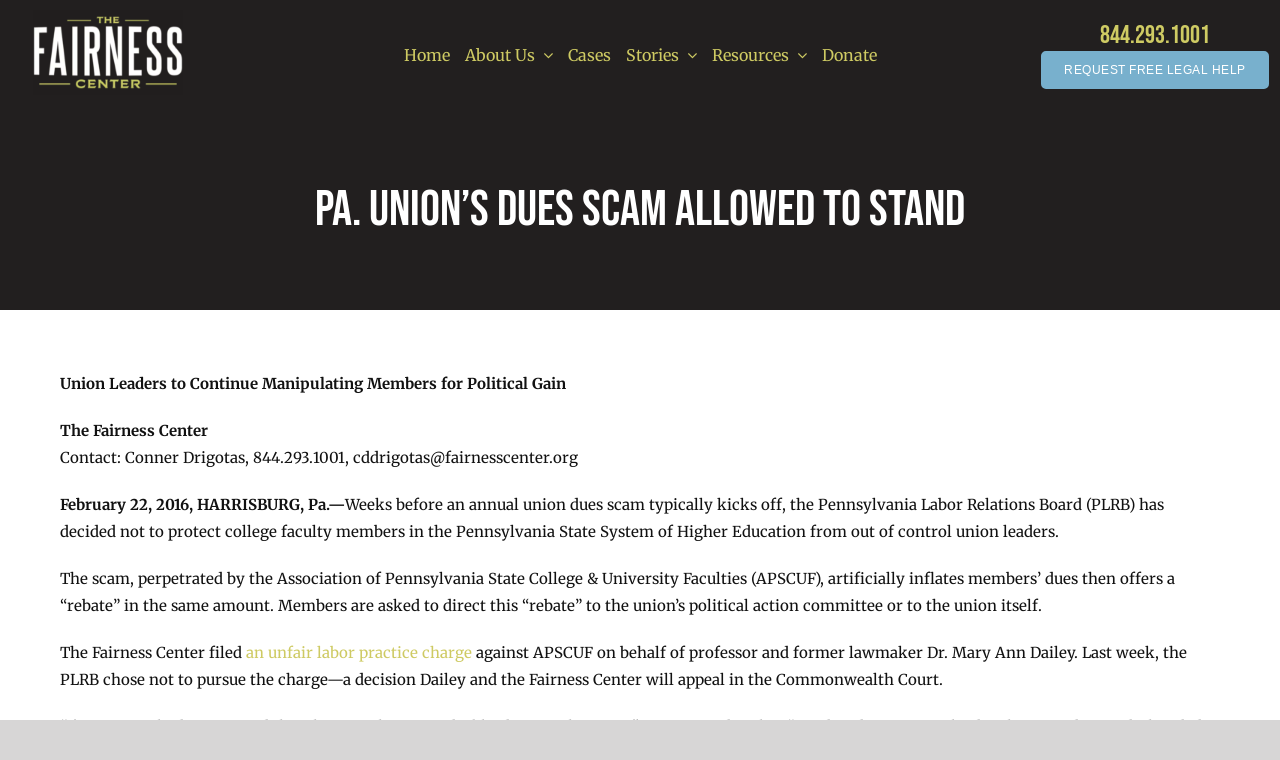

--- FILE ---
content_type: text/html; charset=UTF-8
request_url: https://www.fairnesscenter.org/pa-unions-dues-scam-allowed-to-stand/
body_size: 17668
content:
<!DOCTYPE html>
<html class="avada-html-layout-wide avada-html-header-position-top avada-is-100-percent-template" lang="en-US" prefix="og: http://ogp.me/ns# fb: http://ogp.me/ns/fb#">
<head>
	<meta http-equiv="X-UA-Compatible" content="IE=edge" />
	<meta http-equiv="Content-Type" content="text/html; charset=utf-8"/>
	<meta name="viewport" content="width=device-width, initial-scale=1" />
	<meta name='robots' content='index, follow, max-image-preview:large, max-snippet:-1, max-video-preview:-1' />

<!-- Google Tag Manager for WordPress by gtm4wp.com -->
<script data-cfasync="false" data-pagespeed-no-defer>
	var gtm4wp_datalayer_name = "dataLayer";
	var dataLayer = dataLayer || [];
</script>
<!-- End Google Tag Manager for WordPress by gtm4wp.com -->
	<!-- This site is optimized with the Yoast SEO Premium plugin v26.8 (Yoast SEO v26.8) - https://yoast.com/product/yoast-seo-premium-wordpress/ -->
	<title>Pa. Union’s Dues Scam Allowed to Stand - The Fairness Center</title>
	<link rel="canonical" href="https://www.fairnesscenter.org/pa-unions-dues-scam-allowed-to-stand/" />
	<meta property="og:locale" content="en_US" />
	<meta property="og:type" content="article" />
	<meta property="og:title" content="Pa. Union’s Dues Scam Allowed to Stand" />
	<meta property="og:description" content="Union Leaders to Continue Manipulating Members for Political Gain The [...]" />
	<meta property="og:url" content="https://www.fairnesscenter.org/pa-unions-dues-scam-allowed-to-stand/" />
	<meta property="og:site_name" content="The Fairness Center" />
	<meta property="article:publisher" content="https://www.facebook.com/FairnessCenter/" />
	<meta property="article:published_time" content="2016-02-26T17:53:10+00:00" />
	<meta property="article:modified_time" content="2020-08-03T17:53:58+00:00" />
	<meta name="author" content="The Fairness Center" />
	<meta name="twitter:card" content="summary_large_image" />
	<meta name="twitter:creator" content="@FairnessCenter" />
	<meta name="twitter:site" content="@FairnessCenter" />
	<meta name="twitter:label1" content="Written by" />
	<meta name="twitter:data1" content="The Fairness Center" />
	<meta name="twitter:label2" content="Est. reading time" />
	<meta name="twitter:data2" content="3 minutes" />
	<script type="application/ld+json" class="yoast-schema-graph">{"@context":"https://schema.org","@graph":[{"@type":"Article","@id":"https://www.fairnesscenter.org/pa-unions-dues-scam-allowed-to-stand/#article","isPartOf":{"@id":"https://www.fairnesscenter.org/pa-unions-dues-scam-allowed-to-stand/"},"author":{"name":"The Fairness Center","@id":"https://www.fairnesscenter.org/#/schema/person/6a63a6c6e671398d051fcda14a2ba027"},"headline":"Pa. Union’s Dues Scam Allowed to Stand","datePublished":"2016-02-26T17:53:10+00:00","dateModified":"2020-08-03T17:53:58+00:00","mainEntityOfPage":{"@id":"https://www.fairnesscenter.org/pa-unions-dues-scam-allowed-to-stand/"},"wordCount":679,"publisher":{"@id":"https://www.fairnesscenter.org/#organization"},"articleSection":["Press Release"],"inLanguage":"en-US"},{"@type":"WebPage","@id":"https://www.fairnesscenter.org/pa-unions-dues-scam-allowed-to-stand/","url":"https://www.fairnesscenter.org/pa-unions-dues-scam-allowed-to-stand/","name":"Pa. Union’s Dues Scam Allowed to Stand - The Fairness Center","isPartOf":{"@id":"https://www.fairnesscenter.org/#website"},"datePublished":"2016-02-26T17:53:10+00:00","dateModified":"2020-08-03T17:53:58+00:00","breadcrumb":{"@id":"https://www.fairnesscenter.org/pa-unions-dues-scam-allowed-to-stand/#breadcrumb"},"inLanguage":"en-US","potentialAction":[{"@type":"ReadAction","target":["https://www.fairnesscenter.org/pa-unions-dues-scam-allowed-to-stand/"]}]},{"@type":"BreadcrumbList","@id":"https://www.fairnesscenter.org/pa-unions-dues-scam-allowed-to-stand/#breadcrumb","itemListElement":[{"@type":"ListItem","position":1,"name":"Home","item":"https://www.fairnesscenter.org/"},{"@type":"ListItem","position":2,"name":"Pa. Union’s Dues Scam Allowed to Stand"}]},{"@type":"WebSite","@id":"https://www.fairnesscenter.org/#website","url":"https://www.fairnesscenter.org/","name":"The Fairness Center","description":"A Nonprofit Public Interest Law Firm","publisher":{"@id":"https://www.fairnesscenter.org/#organization"},"potentialAction":[{"@type":"SearchAction","target":{"@type":"EntryPoint","urlTemplate":"https://www.fairnesscenter.org/?s={search_term_string}"},"query-input":{"@type":"PropertyValueSpecification","valueRequired":true,"valueName":"search_term_string"}}],"inLanguage":"en-US"},{"@type":"Organization","@id":"https://www.fairnesscenter.org/#organization","name":"The Fairness Center","url":"https://www.fairnesscenter.org/","logo":{"@type":"ImageObject","inLanguage":"en-US","@id":"https://www.fairnesscenter.org/#/schema/logo/image/","url":"https://www.fairnesscenter.org/wp-content/uploads/2020/05/The-Fairness-Center-logo-hi.png","contentUrl":"https://www.fairnesscenter.org/wp-content/uploads/2020/05/The-Fairness-Center-logo-hi.png","width":800,"height":351,"caption":"The Fairness Center"},"image":{"@id":"https://www.fairnesscenter.org/#/schema/logo/image/"},"sameAs":["https://www.facebook.com/FairnessCenter/","https://x.com/FairnessCenter","https://www.linkedin.com/company/the-fairness-center"]},{"@type":"Person","@id":"https://www.fairnesscenter.org/#/schema/person/6a63a6c6e671398d051fcda14a2ba027","name":"The Fairness Center","image":{"@type":"ImageObject","inLanguage":"en-US","@id":"https://www.fairnesscenter.org/#/schema/person/image/","url":"https://secure.gravatar.com/avatar/1748c8cd1125f9d83fc00ed4bc6ab004afff42272851ea09fab8d651f44a9d6d?s=96&d=mm&r=g","contentUrl":"https://secure.gravatar.com/avatar/1748c8cd1125f9d83fc00ed4bc6ab004afff42272851ea09fab8d651f44a9d6d?s=96&d=mm&r=g","caption":"The Fairness Center"},"sameAs":["https://fairnesscenter.org"],"url":"https://www.fairnesscenter.org/author/fairnesscenter/"}]}</script>
	<!-- / Yoast SEO Premium plugin. -->


<link rel="alternate" type="application/rss+xml" title="The Fairness Center &raquo; Feed" href="https://www.fairnesscenter.org/feed/" />
<link rel="alternate" type="application/rss+xml" title="The Fairness Center &raquo; Comments Feed" href="https://www.fairnesscenter.org/comments/feed/" />
								<link rel="icon" href="https://www.fairnesscenter.org/wp-content/uploads/2020/07/The-Fairness-Center-favicon.png" type="image/png" />
		
		
		
				<link rel="alternate" title="oEmbed (JSON)" type="application/json+oembed" href="https://www.fairnesscenter.org/wp-json/oembed/1.0/embed?url=https%3A%2F%2Fwww.fairnesscenter.org%2Fpa-unions-dues-scam-allowed-to-stand%2F" />
<link rel="alternate" title="oEmbed (XML)" type="text/xml+oembed" href="https://www.fairnesscenter.org/wp-json/oembed/1.0/embed?url=https%3A%2F%2Fwww.fairnesscenter.org%2Fpa-unions-dues-scam-allowed-to-stand%2F&#038;format=xml" />
					<meta name="description" content="Union Leaders to Continue Manipulating Members for Political Gain
The Fairness Center
Contact: Conner Drigotas, 844.293.1001, cddrigotas@fairnesscenter.org

February 22, 2016, HARRISBURG, Pa.—Weeks before an annual union dues scam typically kicks off, the Pennsylvania Labor Relations Board (PLRB) has decided not to protect college faculty members in the Pennsylvania State System of Higher Education from out of control"/>
				
		<meta property="og:locale" content="en_US"/>
		<meta property="og:type" content="article"/>
		<meta property="og:site_name" content="The Fairness Center"/>
		<meta property="og:title" content="Pa. Union’s Dues Scam Allowed to Stand - The Fairness Center"/>
				<meta property="og:description" content="Union Leaders to Continue Manipulating Members for Political Gain
The Fairness Center
Contact: Conner Drigotas, 844.293.1001, cddrigotas@fairnesscenter.org

February 22, 2016, HARRISBURG, Pa.—Weeks before an annual union dues scam typically kicks off, the Pennsylvania Labor Relations Board (PLRB) has decided not to protect college faculty members in the Pennsylvania State System of Higher Education from out of control"/>
				<meta property="og:url" content="https://www.fairnesscenter.org/pa-unions-dues-scam-allowed-to-stand/"/>
										<meta property="article:published_time" content="2016-02-26T17:53:10+00:00"/>
							<meta property="article:modified_time" content="2020-08-03T17:53:58+00:00"/>
								<meta name="author" content="The Fairness Center"/>
								<meta property="og:image" content="https://www.fairnesscenter.org/wp-content/uploads/2020/05/The-Fairness-Center-logo.png"/>
		<meta property="og:image:width" content="400"/>
		<meta property="og:image:height" content="176"/>
		<meta property="og:image:type" content="image/png"/>
				<style id='wp-img-auto-sizes-contain-inline-css' type='text/css'>
img:is([sizes=auto i],[sizes^="auto," i]){contain-intrinsic-size:3000px 1500px}
/*# sourceURL=wp-img-auto-sizes-contain-inline-css */
</style>
<link rel='stylesheet' id='wp-block-library-css' href='https://www.fairnesscenter.org/wp-includes/css/dist/block-library/style.min.css?ver=6de5d78765f36ddcac3467d01aaeb65e' type='text/css' media='all' />
<style id='global-styles-inline-css' type='text/css'>
:root{--wp--preset--aspect-ratio--square: 1;--wp--preset--aspect-ratio--4-3: 4/3;--wp--preset--aspect-ratio--3-4: 3/4;--wp--preset--aspect-ratio--3-2: 3/2;--wp--preset--aspect-ratio--2-3: 2/3;--wp--preset--aspect-ratio--16-9: 16/9;--wp--preset--aspect-ratio--9-16: 9/16;--wp--preset--color--black: #000000;--wp--preset--color--cyan-bluish-gray: #abb8c3;--wp--preset--color--white: #ffffff;--wp--preset--color--pale-pink: #f78da7;--wp--preset--color--vivid-red: #cf2e2e;--wp--preset--color--luminous-vivid-orange: #ff6900;--wp--preset--color--luminous-vivid-amber: #fcb900;--wp--preset--color--light-green-cyan: #7bdcb5;--wp--preset--color--vivid-green-cyan: #00d084;--wp--preset--color--pale-cyan-blue: #8ed1fc;--wp--preset--color--vivid-cyan-blue: #0693e3;--wp--preset--color--vivid-purple: #9b51e0;--wp--preset--color--awb-color-1: rgba(255,255,255,1);--wp--preset--color--awb-color-2: rgba(246,246,246,1);--wp--preset--color--awb-color-3: rgba(226,226,226,1);--wp--preset--color--awb-color-4: rgba(206,202,99,1);--wp--preset--color--awb-color-5: rgba(103,183,225,1);--wp--preset--color--awb-color-6: rgba(51,51,51,1);--wp--preset--color--awb-color-7: rgba(33,41,52,1);--wp--preset--color--awb-color-8: rgba(34,31,31,1);--wp--preset--color--awb-color-custom-10: rgba(0,0,0,1);--wp--preset--color--awb-color-custom-11: rgba(7,46,45,1);--wp--preset--color--awb-color-custom-12: rgba(120,176,205,1);--wp--preset--color--awb-color-custom-13: rgba(10,150,149,1);--wp--preset--color--awb-color-custom-14: rgba(116,116,116,1);--wp--preset--color--awb-color-custom-15: rgba(17,17,17,1);--wp--preset--color--awb-color-custom-16: rgba(242,243,245,0.7);--wp--preset--color--awb-color-custom-17: rgba(74,78,87,1);--wp--preset--color--awb-color-custom-18: rgba(16,83,120,1);--wp--preset--gradient--vivid-cyan-blue-to-vivid-purple: linear-gradient(135deg,rgb(6,147,227) 0%,rgb(155,81,224) 100%);--wp--preset--gradient--light-green-cyan-to-vivid-green-cyan: linear-gradient(135deg,rgb(122,220,180) 0%,rgb(0,208,130) 100%);--wp--preset--gradient--luminous-vivid-amber-to-luminous-vivid-orange: linear-gradient(135deg,rgb(252,185,0) 0%,rgb(255,105,0) 100%);--wp--preset--gradient--luminous-vivid-orange-to-vivid-red: linear-gradient(135deg,rgb(255,105,0) 0%,rgb(207,46,46) 100%);--wp--preset--gradient--very-light-gray-to-cyan-bluish-gray: linear-gradient(135deg,rgb(238,238,238) 0%,rgb(169,184,195) 100%);--wp--preset--gradient--cool-to-warm-spectrum: linear-gradient(135deg,rgb(74,234,220) 0%,rgb(151,120,209) 20%,rgb(207,42,186) 40%,rgb(238,44,130) 60%,rgb(251,105,98) 80%,rgb(254,248,76) 100%);--wp--preset--gradient--blush-light-purple: linear-gradient(135deg,rgb(255,206,236) 0%,rgb(152,150,240) 100%);--wp--preset--gradient--blush-bordeaux: linear-gradient(135deg,rgb(254,205,165) 0%,rgb(254,45,45) 50%,rgb(107,0,62) 100%);--wp--preset--gradient--luminous-dusk: linear-gradient(135deg,rgb(255,203,112) 0%,rgb(199,81,192) 50%,rgb(65,88,208) 100%);--wp--preset--gradient--pale-ocean: linear-gradient(135deg,rgb(255,245,203) 0%,rgb(182,227,212) 50%,rgb(51,167,181) 100%);--wp--preset--gradient--electric-grass: linear-gradient(135deg,rgb(202,248,128) 0%,rgb(113,206,126) 100%);--wp--preset--gradient--midnight: linear-gradient(135deg,rgb(2,3,129) 0%,rgb(40,116,252) 100%);--wp--preset--font-size--small: 11.25px;--wp--preset--font-size--medium: 20px;--wp--preset--font-size--large: 22.5px;--wp--preset--font-size--x-large: 42px;--wp--preset--font-size--normal: 15px;--wp--preset--font-size--xlarge: 30px;--wp--preset--font-size--huge: 45px;--wp--preset--spacing--20: 0.44rem;--wp--preset--spacing--30: 0.67rem;--wp--preset--spacing--40: 1rem;--wp--preset--spacing--50: 1.5rem;--wp--preset--spacing--60: 2.25rem;--wp--preset--spacing--70: 3.38rem;--wp--preset--spacing--80: 5.06rem;--wp--preset--shadow--natural: 6px 6px 9px rgba(0, 0, 0, 0.2);--wp--preset--shadow--deep: 12px 12px 50px rgba(0, 0, 0, 0.4);--wp--preset--shadow--sharp: 6px 6px 0px rgba(0, 0, 0, 0.2);--wp--preset--shadow--outlined: 6px 6px 0px -3px rgb(255, 255, 255), 6px 6px rgb(0, 0, 0);--wp--preset--shadow--crisp: 6px 6px 0px rgb(0, 0, 0);}:where(.is-layout-flex){gap: 0.5em;}:where(.is-layout-grid){gap: 0.5em;}body .is-layout-flex{display: flex;}.is-layout-flex{flex-wrap: wrap;align-items: center;}.is-layout-flex > :is(*, div){margin: 0;}body .is-layout-grid{display: grid;}.is-layout-grid > :is(*, div){margin: 0;}:where(.wp-block-columns.is-layout-flex){gap: 2em;}:where(.wp-block-columns.is-layout-grid){gap: 2em;}:where(.wp-block-post-template.is-layout-flex){gap: 1.25em;}:where(.wp-block-post-template.is-layout-grid){gap: 1.25em;}.has-black-color{color: var(--wp--preset--color--black) !important;}.has-cyan-bluish-gray-color{color: var(--wp--preset--color--cyan-bluish-gray) !important;}.has-white-color{color: var(--wp--preset--color--white) !important;}.has-pale-pink-color{color: var(--wp--preset--color--pale-pink) !important;}.has-vivid-red-color{color: var(--wp--preset--color--vivid-red) !important;}.has-luminous-vivid-orange-color{color: var(--wp--preset--color--luminous-vivid-orange) !important;}.has-luminous-vivid-amber-color{color: var(--wp--preset--color--luminous-vivid-amber) !important;}.has-light-green-cyan-color{color: var(--wp--preset--color--light-green-cyan) !important;}.has-vivid-green-cyan-color{color: var(--wp--preset--color--vivid-green-cyan) !important;}.has-pale-cyan-blue-color{color: var(--wp--preset--color--pale-cyan-blue) !important;}.has-vivid-cyan-blue-color{color: var(--wp--preset--color--vivid-cyan-blue) !important;}.has-vivid-purple-color{color: var(--wp--preset--color--vivid-purple) !important;}.has-black-background-color{background-color: var(--wp--preset--color--black) !important;}.has-cyan-bluish-gray-background-color{background-color: var(--wp--preset--color--cyan-bluish-gray) !important;}.has-white-background-color{background-color: var(--wp--preset--color--white) !important;}.has-pale-pink-background-color{background-color: var(--wp--preset--color--pale-pink) !important;}.has-vivid-red-background-color{background-color: var(--wp--preset--color--vivid-red) !important;}.has-luminous-vivid-orange-background-color{background-color: var(--wp--preset--color--luminous-vivid-orange) !important;}.has-luminous-vivid-amber-background-color{background-color: var(--wp--preset--color--luminous-vivid-amber) !important;}.has-light-green-cyan-background-color{background-color: var(--wp--preset--color--light-green-cyan) !important;}.has-vivid-green-cyan-background-color{background-color: var(--wp--preset--color--vivid-green-cyan) !important;}.has-pale-cyan-blue-background-color{background-color: var(--wp--preset--color--pale-cyan-blue) !important;}.has-vivid-cyan-blue-background-color{background-color: var(--wp--preset--color--vivid-cyan-blue) !important;}.has-vivid-purple-background-color{background-color: var(--wp--preset--color--vivid-purple) !important;}.has-black-border-color{border-color: var(--wp--preset--color--black) !important;}.has-cyan-bluish-gray-border-color{border-color: var(--wp--preset--color--cyan-bluish-gray) !important;}.has-white-border-color{border-color: var(--wp--preset--color--white) !important;}.has-pale-pink-border-color{border-color: var(--wp--preset--color--pale-pink) !important;}.has-vivid-red-border-color{border-color: var(--wp--preset--color--vivid-red) !important;}.has-luminous-vivid-orange-border-color{border-color: var(--wp--preset--color--luminous-vivid-orange) !important;}.has-luminous-vivid-amber-border-color{border-color: var(--wp--preset--color--luminous-vivid-amber) !important;}.has-light-green-cyan-border-color{border-color: var(--wp--preset--color--light-green-cyan) !important;}.has-vivid-green-cyan-border-color{border-color: var(--wp--preset--color--vivid-green-cyan) !important;}.has-pale-cyan-blue-border-color{border-color: var(--wp--preset--color--pale-cyan-blue) !important;}.has-vivid-cyan-blue-border-color{border-color: var(--wp--preset--color--vivid-cyan-blue) !important;}.has-vivid-purple-border-color{border-color: var(--wp--preset--color--vivid-purple) !important;}.has-vivid-cyan-blue-to-vivid-purple-gradient-background{background: var(--wp--preset--gradient--vivid-cyan-blue-to-vivid-purple) !important;}.has-light-green-cyan-to-vivid-green-cyan-gradient-background{background: var(--wp--preset--gradient--light-green-cyan-to-vivid-green-cyan) !important;}.has-luminous-vivid-amber-to-luminous-vivid-orange-gradient-background{background: var(--wp--preset--gradient--luminous-vivid-amber-to-luminous-vivid-orange) !important;}.has-luminous-vivid-orange-to-vivid-red-gradient-background{background: var(--wp--preset--gradient--luminous-vivid-orange-to-vivid-red) !important;}.has-very-light-gray-to-cyan-bluish-gray-gradient-background{background: var(--wp--preset--gradient--very-light-gray-to-cyan-bluish-gray) !important;}.has-cool-to-warm-spectrum-gradient-background{background: var(--wp--preset--gradient--cool-to-warm-spectrum) !important;}.has-blush-light-purple-gradient-background{background: var(--wp--preset--gradient--blush-light-purple) !important;}.has-blush-bordeaux-gradient-background{background: var(--wp--preset--gradient--blush-bordeaux) !important;}.has-luminous-dusk-gradient-background{background: var(--wp--preset--gradient--luminous-dusk) !important;}.has-pale-ocean-gradient-background{background: var(--wp--preset--gradient--pale-ocean) !important;}.has-electric-grass-gradient-background{background: var(--wp--preset--gradient--electric-grass) !important;}.has-midnight-gradient-background{background: var(--wp--preset--gradient--midnight) !important;}.has-small-font-size{font-size: var(--wp--preset--font-size--small) !important;}.has-medium-font-size{font-size: var(--wp--preset--font-size--medium) !important;}.has-large-font-size{font-size: var(--wp--preset--font-size--large) !important;}.has-x-large-font-size{font-size: var(--wp--preset--font-size--x-large) !important;}
/*# sourceURL=global-styles-inline-css */
</style>

<style id='classic-theme-styles-inline-css' type='text/css'>
/*! This file is auto-generated */
.wp-block-button__link{color:#fff;background-color:#32373c;border-radius:9999px;box-shadow:none;text-decoration:none;padding:calc(.667em + 2px) calc(1.333em + 2px);font-size:1.125em}.wp-block-file__button{background:#32373c;color:#fff;text-decoration:none}
/*# sourceURL=/wp-includes/css/classic-themes.min.css */
</style>
<link rel='stylesheet' id='fusion-dynamic-css-css' href='https://www.fairnesscenter.org/wp-content/uploads/fusion-styles/292938b65d69d6f87eb6a68b5ac10ae2.min.css?ver=3.14.2' type='text/css' media='all' />
<link rel="https://api.w.org/" href="https://www.fairnesscenter.org/wp-json/" /><link rel="alternate" title="JSON" type="application/json" href="https://www.fairnesscenter.org/wp-json/wp/v2/posts/943" /><link rel="EditURI" type="application/rsd+xml" title="RSD" href="https://www.fairnesscenter.org/xmlrpc.php?rsd" />
<!-- Google Tag Manager -->
<script>(function(w,d,s,l,i){w[l]=w[l]||[];w[l].push({'gtm.start':
new Date().getTime(),event:'gtm.js'});var f=d.getElementsByTagName(s)[0],
j=d.createElement(s),dl=l!='dataLayer'?'&l='+l:'';j.async=true;j.src=
'https://www.googletagmanager.com/gtm.js?id='+i+dl;f.parentNode.insertBefore(j,f);
})(window,document,'script','dataLayer','GTM-TN43JQC');</script>
<!-- End Google Tag Manager -->
<!-- Meta Pixel Code -->
<script>
!function(f,b,e,v,n,t,s)
{if(f.fbq)return;n=f.fbq=function(){n.callMethod?
n.callMethod.apply(n,arguments):n.queue.push(arguments)};
if(!f._fbq)f._fbq=n;n.push=n;n.loaded=!0;n.version='2.0';
n.queue=[];t=b.createElement(e);t.async=!0;
t.src=v;s=b.getElementsByTagName(e)[0];
s.parentNode.insertBefore(t,s)}(window, document,'script',
'https://connect.facebook.net/en_US/fbevents.js');
fbq('init', '735629078900703');
fbq('track', 'PageView');
</script>
<noscript><img height="1" width="1" style="display:none"
src="https://www.facebook.com/tr?id=735629078900703&ev=PageView&noscript=1"
/></noscript>
<!-- End Meta Pixel Code -->		<script type="text/javascript">
				(function(c,l,a,r,i,t,y){
					c[a]=c[a]||function(){(c[a].q=c[a].q||[]).push(arguments)};t=l.createElement(r);t.async=1;
					t.src="https://www.clarity.ms/tag/"+i+"?ref=wordpress";y=l.getElementsByTagName(r)[0];y.parentNode.insertBefore(t,y);
				})(window, document, "clarity", "script", "hyraf0ahwg");
		</script>
		
<!-- Google Tag Manager for WordPress by gtm4wp.com -->
<!-- GTM Container placement set to off -->
<script data-cfasync="false" data-pagespeed-no-defer type="text/javascript">
	var dataLayer_content = {"pagePostType":"post","pagePostType2":"single-post","pageCategory":["press-release"],"pagePostAuthor":"The Fairness Center"};
	dataLayer.push( dataLayer_content );
</script>
<script data-cfasync="false" data-pagespeed-no-defer type="text/javascript">
	console.warn && console.warn("[GTM4WP] Google Tag Manager container code placement set to OFF !!!");
	console.warn && console.warn("[GTM4WP] Data layer codes are active but GTM container must be loaded using custom coding !!!");
</script>
<!-- End Google Tag Manager for WordPress by gtm4wp.com --><link rel="preload" href="https://fonts.gstatic.com/s/bebasneue/v16/JTUSjIg69CK48gW7PXoo9Wlhyw.woff2" as="font" type="font/woff2" crossorigin><link rel="preload" href="https://fonts.gstatic.com/s/lora/v37/0QIvMX1D_JOuMwr7Iw.woff2" as="font" type="font/woff2" crossorigin><link rel="preload" href="https://fonts.gstatic.com/s/merriweather/v33/u-4e0qyriQwlOrhSvowK_l5UcA6zuSYEqOzpPe3HOZJ5eX1WtLaQwmYiSeqqJ-k.woff2" as="font" type="font/woff2" crossorigin><style type="text/css" id="css-fb-visibility">@media screen and (max-width: 720px){.fusion-no-small-visibility{display:none !important;}body .sm-text-align-center{text-align:center !important;}body .sm-text-align-left{text-align:left !important;}body .sm-text-align-right{text-align:right !important;}body .sm-text-align-justify{text-align:justify !important;}body .sm-flex-align-center{justify-content:center !important;}body .sm-flex-align-flex-start{justify-content:flex-start !important;}body .sm-flex-align-flex-end{justify-content:flex-end !important;}body .sm-mx-auto{margin-left:auto !important;margin-right:auto !important;}body .sm-ml-auto{margin-left:auto !important;}body .sm-mr-auto{margin-right:auto !important;}body .fusion-absolute-position-small{position:absolute;width:100%;}.awb-sticky.awb-sticky-small{ position: sticky; top: var(--awb-sticky-offset,0); }}@media screen and (min-width: 721px) and (max-width: 1000px){.fusion-no-medium-visibility{display:none !important;}body .md-text-align-center{text-align:center !important;}body .md-text-align-left{text-align:left !important;}body .md-text-align-right{text-align:right !important;}body .md-text-align-justify{text-align:justify !important;}body .md-flex-align-center{justify-content:center !important;}body .md-flex-align-flex-start{justify-content:flex-start !important;}body .md-flex-align-flex-end{justify-content:flex-end !important;}body .md-mx-auto{margin-left:auto !important;margin-right:auto !important;}body .md-ml-auto{margin-left:auto !important;}body .md-mr-auto{margin-right:auto !important;}body .fusion-absolute-position-medium{position:absolute;width:100%;}.awb-sticky.awb-sticky-medium{ position: sticky; top: var(--awb-sticky-offset,0); }}@media screen and (min-width: 1001px){.fusion-no-large-visibility{display:none !important;}body .lg-text-align-center{text-align:center !important;}body .lg-text-align-left{text-align:left !important;}body .lg-text-align-right{text-align:right !important;}body .lg-text-align-justify{text-align:justify !important;}body .lg-flex-align-center{justify-content:center !important;}body .lg-flex-align-flex-start{justify-content:flex-start !important;}body .lg-flex-align-flex-end{justify-content:flex-end !important;}body .lg-mx-auto{margin-left:auto !important;margin-right:auto !important;}body .lg-ml-auto{margin-left:auto !important;}body .lg-mr-auto{margin-right:auto !important;}body .fusion-absolute-position-large{position:absolute;width:100%;}.awb-sticky.awb-sticky-large{ position: sticky; top: var(--awb-sticky-offset,0); }}</style>		<script type="text/javascript">
			var doc = document.documentElement;
			doc.setAttribute( 'data-useragent', navigator.userAgent );
		</script>
		<!-- Google tag (gtag.js) -->
<script async src="https://www.googletagmanager.com/gtag/js?id=G-KEQN2LS5SB"></script>
<script>
  window.dataLayer = window.dataLayer || [];
  function gtag(){dataLayer.push(arguments);}
  gtag('js', new Date());

  gtag('config', 'G-KEQN2LS5SB');
</script>
	<!-- Facebook Pixel Code -->
<script>
!function(f,b,e,v,n,t,s)
{if(f.fbq)return;n=f.fbq=function(){n.callMethod?
n.callMethod.apply(n,arguments):n.queue.push(arguments)};
if(!f._fbq)f._fbq=n;n.push=n;n.loaded=!0;n.version='2.0';
n.queue=[];t=b.createElement(e);t.async=!0;
t.src=v;s=b.getElementsByTagName(e)[0];
s.parentNode.insertBefore(t,s)}(window, document,'script',
'https://connect.facebook.net/en_US/fbevents.js');
fbq('init', '1492208107645712');
fbq('track', 'PageView');
</script>
<noscript><img height="1" width="1" style="display:none"
src="https://www.facebook.com/tr?id=1492208107645712&ev=PageView&noscript=1"/>
</noscript>
<!-- End Facebook Pixel Code -->

<!-- Global site tag (gtag.js) - Google Ads: 934499534 -->
<script async src="https://www.googletagmanager.com/gtag/js?id=AW-934499534"></script>
<script>
  window.dataLayer = window.dataLayer || [];
  function gtag(){dataLayer.push(arguments);}
  gtag('js', new Date());

  gtag('config', 'AW-934499534');
</script></head>

<body data-rsssl=1 class="wp-singular post-template-default single single-post postid-943 single-format-standard wp-theme-Avada metaslider-plugin fusion-image-hovers fusion-pagination-sizing fusion-button_type-flat fusion-button_span-no fusion-button_gradient-linear avada-image-rollover-circle-yes avada-image-rollover-no fusion-body ltr fusion-sticky-header no-tablet-sticky-header no-mobile-sticky-header no-mobile-slidingbar no-mobile-totop avada-has-rev-slider-styles fusion-disable-outline fusion-sub-menu-fade mobile-logo-pos-center layout-wide-mode avada-has-boxed-modal-shadow- layout-scroll-offset-full avada-has-zero-margin-offset-top fusion-top-header menu-text-align-center mobile-menu-design-modern fusion-hide-pagination-text fusion-header-layout-v3 avada-responsive avada-footer-fx-none avada-menu-highlight-style-bar fusion-search-form-classic fusion-main-menu-search-overlay fusion-avatar-circle avada-dropdown-styles avada-blog-layout-large avada-blog-archive-layout-large avada-header-shadow-yes avada-menu-icon-position-left avada-has-megamenu-shadow avada-has-mainmenu-dropdown-divider avada-has-mobile-menu-search avada-has-100-footer avada-has-breadcrumb-mobile-hidden avada-has-titlebar-bar_and_content avada-has-pagination-width_height avada-flyout-menu-direction-fade avada-ec-views-v1" data-awb-post-id="943">
	<!-- Google Tag Manager (noscript) -->
<noscript><iframe src="https://www.googletagmanager.com/ns.html?id=GTM-TN43JQC"
height="0" width="0" style="display:none;visibility:hidden"></iframe></noscript>
<!-- End Google Tag Manager (noscript) -->	<a class="skip-link screen-reader-text" href="#content">Skip to content</a>

	<div id="boxed-wrapper">
		
		<div id="wrapper" class="fusion-wrapper">
			<div id="home" style="position:relative;top:-1px;"></div>
												<div class="fusion-tb-header"><div class="fusion-fullwidth fullwidth-box fusion-builder-row-1 fusion-flex-container has-pattern-background has-mask-background hundred-percent-fullwidth non-hundred-percent-height-scrolling fusion-custom-z-index" style="--awb-border-radius-top-left:0px;--awb-border-radius-top-right:0px;--awb-border-radius-bottom-right:0px;--awb-border-radius-bottom-left:0px;--awb-z-index:150;--awb-padding-right:0px;--awb-padding-left:0px;--awb-background-color:#221f1f;--awb-flex-wrap:nowrap;" ><div class="fusion-builder-row fusion-row fusion-flex-align-items-flex-start fusion-flex-align-content-flex-start fusion-flex-content-wrap" style="width:104% !important;max-width:104% !important;margin-left: calc(-4% / 2 );margin-right: calc(-4% / 2 );"><div class="fusion-layout-column fusion_builder_column fusion-builder-column-0 fusion_builder_column_1_4 1_4 fusion-flex-column fusion-flex-align-self-flex-start" style="--awb-padding-left:10%;--awb-padding-left-small:5%;--awb-bg-size:cover;--awb-width-large:25%;--awb-margin-top-large:-10px;--awb-spacing-right-large:7.68%;--awb-margin-bottom-large:15px;--awb-spacing-left-large:7.68%;--awb-width-medium:25%;--awb-order-medium:0;--awb-margin-top-medium:-5px;--awb-spacing-right-medium:7.68%;--awb-spacing-left-medium:19.2%;--awb-width-small:33.3333333333%;--awb-order-small:0;--awb-spacing-right-small:5.76%;--awb-spacing-left-small:14.4%;" data-scroll-devices="small-visibility,medium-visibility,large-visibility"><div class="fusion-column-wrapper fusion-column-has-shadow fusion-flex-justify-content-flex-start fusion-content-layout-column"><div class="fusion-image-element " style="--awb-margin-top:20px;--awb-max-width:150px;--awb-caption-title-font-family:var(--h2_typography-font-family);--awb-caption-title-font-weight:var(--h2_typography-font-weight);--awb-caption-title-font-style:var(--h2_typography-font-style);--awb-caption-title-size:var(--h2_typography-font-size);--awb-caption-title-transform:var(--h2_typography-text-transform);--awb-caption-title-line-height:var(--h2_typography-line-height);--awb-caption-title-letter-spacing:var(--h2_typography-letter-spacing);"><span class=" fusion-imageframe imageframe-none imageframe-1 hover-type-none"><a class="fusion-no-lightbox" href="https://www.fairnesscenter.org/" target="_self" aria-label="TFC logo white-green-transparent web"><img fetchpriority="high" decoding="async" width="600" height="338" src="https://www.fairnesscenter.org/wp-content/uploads/2025/11/TFC-logo-white-green-transparent-web.webp" data-orig-src="https://www.fairnesscenter.org/wp-content/uploads/2025/11/TFC-logo-white-green-transparent-web.webp" alt class="lazyload img-responsive wp-image-4280" srcset="data:image/svg+xml,%3Csvg%20xmlns%3D%27http%3A%2F%2Fwww.w3.org%2F2000%2Fsvg%27%20width%3D%27600%27%20height%3D%27338%27%20viewBox%3D%270%200%20600%20338%27%3E%3Crect%20width%3D%27600%27%20height%3D%27338%27%20fill-opacity%3D%220%22%2F%3E%3C%2Fsvg%3E" data-srcset="https://www.fairnesscenter.org/wp-content/uploads/2025/11/TFC-logo-white-green-transparent-web-200x113.webp 200w, https://www.fairnesscenter.org/wp-content/uploads/2025/11/TFC-logo-white-green-transparent-web-400x225.webp 400w, https://www.fairnesscenter.org/wp-content/uploads/2025/11/TFC-logo-white-green-transparent-web.webp 600w" data-sizes="auto" data-orig-sizes="(max-width: 720px) 100vw, (max-width: 1919px) 400px,(min-width: 1920px) 25vw" /></a></span></div></div></div><div class="fusion-layout-column fusion_builder_column fusion-builder-column-1 fusion_builder_column_1_2 1_2 fusion-flex-column fusion-flex-align-self-center" style="--awb-padding-top-medium:0px;--awb-padding-top-small:0px;--awb-padding-bottom-small:0px;--awb-bg-size:cover;--awb-width-large:50%;--awb-margin-top-large:0px;--awb-spacing-right-large:3.84%;--awb-margin-bottom-large:0px;--awb-spacing-left-large:3.84%;--awb-width-medium:75%;--awb-order-medium:0;--awb-spacing-right-medium:5.76%;--awb-spacing-left-medium:0%;--awb-width-small:66.6666666667%;--awb-order-small:0;--awb-margin-top-small:0px;--awb-spacing-right-small:5.76%;--awb-spacing-left-small:0%;" data-scroll-devices="small-visibility,medium-visibility,large-visibility"><div class="fusion-column-wrapper fusion-column-has-shadow fusion-flex-justify-content-flex-start fusion-content-layout-column fusion-content-nowrap"><nav class="awb-menu awb-menu_row awb-menu_em-hover mobile-mode-collapse-to-button awb-menu_icons-left awb-menu_dc-yes mobile-trigger-fullwidth-off awb-menu_mobile-toggle awb-menu_indent-center mobile-size-full-absolute loading mega-menu-loading awb-menu_desktop awb-menu_dropdown awb-menu_expand-right awb-menu_transition-fade" style="--awb-text-transform:none;--awb-bg:#221f1f;--awb-gap:15px;--awb-align-items:center;--awb-justify-content:center;--awb-color:#ceca63;--awb-active-color:#ffffff;--awb-active-bg:#221f1f;--awb-submenu-color:#ceca63;--awb-submenu-bg:#221f1f;--awb-submenu-sep-color:#221f1f;--awb-submenu-border-radius-top-left:0px;--awb-submenu-border-radius-top-right:0px;--awb-submenu-active-bg:#ffffff;--awb-submenu-active-color:#221f1f;--awb-submenu-font-size:13px;--awb-submenu-text-transform:none;--awb-submenu-max-width:250px;--awb-icons-size:10;--awb-main-justify-content:flex-start;--awb-mobile-nav-button-align-hor:flex-end;--awb-mobile-bg:#221f1f;--awb-mobile-color:#ceca63;--awb-mobile-nav-items-height:40;--awb-mobile-active-bg:#78b0cd;--awb-mobile-active-color:#ffffff;--awb-mobile-trigger-font-size:30px;--awb-trigger-padding-top:10px;--awb-trigger-padding-right:10px;--awb-trigger-padding-bottom:10px;--awb-trigger-padding-left:10px;--awb-mobile-trigger-color:#ceca63;--awb-mobile-trigger-background-color:#221f1f;--awb-mobile-sep-color:#221f1f;--awb-mobile-justify:center;--awb-mobile-caret-left:auto;--awb-mobile-caret-right:0;--awb-fusion-font-family-typography:inherit;--awb-fusion-font-style-typography:normal;--awb-fusion-font-weight-typography:400;--awb-fusion-font-family-submenu-typography:inherit;--awb-fusion-font-style-submenu-typography:normal;--awb-fusion-font-weight-submenu-typography:400;--awb-fusion-font-family-mobile-typography:inherit;--awb-fusion-font-style-mobile-typography:normal;--awb-fusion-font-weight-mobile-typography:400;" aria-label="Top Navigation" data-breakpoint="1000" data-count="0" data-transition-type="left" data-transition-time="300" data-expand="right"><button type="button" class="awb-menu__m-toggle awb-menu__m-toggle_no-text" aria-expanded="false" aria-controls="menu-top-navigation"><span class="awb-menu__m-toggle-inner"><span class="collapsed-nav-text"><span class="screen-reader-text">Toggle Navigation</span></span><span class="awb-menu__m-collapse-icon awb-menu__m-collapse-icon_no-text"><span class="awb-menu__m-collapse-icon-open awb-menu__m-collapse-icon-open_no-text fa-bars fas"></span><span class="awb-menu__m-collapse-icon-close awb-menu__m-collapse-icon-close_no-text fa-times fas"></span></span></span></button><ul id="menu-top-navigation" class="fusion-menu awb-menu__main-ul awb-menu__main-ul_row"><li  id="menu-item-2494"  class="menu-item menu-item-type-post_type menu-item-object-page menu-item-home menu-item-2494 awb-menu__li awb-menu__main-li awb-menu__main-li_regular"  data-item-id="2494"><span class="awb-menu__main-background-default awb-menu__main-background-default_left"></span><span class="awb-menu__main-background-active awb-menu__main-background-active_left"></span><a  href="https://www.fairnesscenter.org/" class="awb-menu__main-a awb-menu__main-a_regular"><span class="menu-text">Home</span></a></li><li  id="menu-item-2633"  class="menu-item menu-item-type-custom menu-item-object-custom menu-item-has-children menu-item-2633 awb-menu__li awb-menu__main-li awb-menu__main-li_regular"  data-item-id="2633"><span class="awb-menu__main-background-default awb-menu__main-background-default_left"></span><span class="awb-menu__main-background-active awb-menu__main-background-active_left"></span><a  href="#" class="awb-menu__main-a awb-menu__main-a_regular"><span class="menu-text">About Us</span><span class="awb-menu__open-nav-submenu-hover"></span></a><button type="button" aria-label="Open submenu of About Us" aria-expanded="false" class="awb-menu__open-nav-submenu_mobile awb-menu__open-nav-submenu_main"></button><ul class="awb-menu__sub-ul awb-menu__sub-ul_main"><li  id="menu-item-2495"  class="menu-item menu-item-type-post_type menu-item-object-page menu-item-2495 awb-menu__li awb-menu__sub-li" ><a  href="https://www.fairnesscenter.org/our-firm/" class="awb-menu__sub-a"><span>Our Firm</span></a></li><li  id="menu-item-2496"  class="menu-item menu-item-type-post_type menu-item-object-page menu-item-2496 awb-menu__li awb-menu__sub-li" ><a  href="https://www.fairnesscenter.org/our-people/" class="awb-menu__sub-a"><span>Our People</span></a></li><li  id="menu-item-2694"  class="menu-item menu-item-type-custom menu-item-object-custom menu-item-2694 awb-menu__li awb-menu__sub-li" ><a  href="https://www.fairnesscenter.org/contact-us/" class="awb-menu__sub-a"><span>Contact Us</span></a></li><li  id="menu-item-2498"  class="menu-item menu-item-type-post_type menu-item-object-page menu-item-2498 awb-menu__li awb-menu__sub-li" ><a  href="https://www.fairnesscenter.org/careers/" class="awb-menu__sub-a"><span>Careers</span></a></li></ul></li><li  id="menu-item-2499"  class="menu-item menu-item-type-post_type menu-item-object-page menu-item-2499 awb-menu__li awb-menu__main-li awb-menu__main-li_regular"  data-item-id="2499"><span class="awb-menu__main-background-default awb-menu__main-background-default_left"></span><span class="awb-menu__main-background-active awb-menu__main-background-active_left"></span><a  href="https://www.fairnesscenter.org/cases/" class="awb-menu__main-a awb-menu__main-a_regular"><span class="menu-text">Cases</span></a></li><li  id="menu-item-2634"  class="menu-item menu-item-type-custom menu-item-object-custom menu-item-has-children menu-item-2634 awb-menu__li awb-menu__main-li awb-menu__main-li_regular"  data-item-id="2634"><span class="awb-menu__main-background-default awb-menu__main-background-default_left"></span><span class="awb-menu__main-background-active awb-menu__main-background-active_left"></span><a  href="#" class="awb-menu__main-a awb-menu__main-a_regular"><span class="menu-text">Stories</span><span class="awb-menu__open-nav-submenu-hover"></span></a><button type="button" aria-label="Open submenu of Stories" aria-expanded="false" class="awb-menu__open-nav-submenu_mobile awb-menu__open-nav-submenu_main"></button><ul class="awb-menu__sub-ul awb-menu__sub-ul_main"><li  id="menu-item-2658"  class="menu-item menu-item-type-post_type menu-item-object-page menu-item-2658 awb-menu__li awb-menu__sub-li" ><a  href="https://www.fairnesscenter.org/videos/" class="awb-menu__sub-a"><span>Videos</span></a></li><li  id="menu-item-2657"  class="menu-item menu-item-type-post_type menu-item-object-page menu-item-2657 awb-menu__li awb-menu__sub-li" ><a  href="https://www.fairnesscenter.org/commentaries/" class="awb-menu__sub-a"><span>Commentaries</span></a></li></ul></li><li  id="menu-item-3740"  class="menu-item menu-item-type-custom menu-item-object-custom menu-item-has-children menu-item-3740 awb-menu__li awb-menu__main-li awb-menu__main-li_regular"  data-item-id="3740"><span class="awb-menu__main-background-default awb-menu__main-background-default_left"></span><span class="awb-menu__main-background-active awb-menu__main-background-active_left"></span><a  href="#" class="awb-menu__main-a awb-menu__main-a_regular"><span class="menu-text">Resources</span><span class="awb-menu__open-nav-submenu-hover"></span></a><button type="button" aria-label="Open submenu of Resources" aria-expanded="false" class="awb-menu__open-nav-submenu_mobile awb-menu__open-nav-submenu_main"></button><ul class="awb-menu__sub-ul awb-menu__sub-ul_main"><li  id="menu-item-2784"  class="menu-item menu-item-type-post_type menu-item-object-page menu-item-2784 awb-menu__li awb-menu__sub-li" ><a  href="https://www.fairnesscenter.org/faq/" class="awb-menu__sub-a"><span>FAQ</span></a></li><li  id="menu-item-3738"  class="menu-item menu-item-type-post_type menu-item-object-page menu-item-3738 awb-menu__li awb-menu__sub-li" ><a  href="https://www.fairnesscenter.org/union-anti-semitism-monitor/" class="awb-menu__sub-a"><span>Union Anti-Semitism Monitor</span></a></li><li  id="menu-item-3739"  class="menu-item menu-item-type-post_type menu-item-object-page menu-item-3739 awb-menu__li awb-menu__sub-li" ><a  href="https://www.fairnesscenter.org/colorado-union-observer/" class="awb-menu__sub-a"><span>Colorado Union Observer</span></a></li></ul></li><li  id="menu-item-2544"  class="menu-item menu-item-type-post_type menu-item-object-page menu-item-2544 awb-menu__li awb-menu__main-li awb-menu__main-li_regular"  data-item-id="2544"><span class="awb-menu__main-background-default awb-menu__main-background-default_left"></span><span class="awb-menu__main-background-active awb-menu__main-background-active_left"></span><a  href="https://www.fairnesscenter.org/donate/" class="awb-menu__main-a awb-menu__main-a_regular"><span class="menu-text">Donate</span></a></li></ul></nav></div></div><div class="fusion-layout-column fusion_builder_column fusion-builder-column-2 fusion_builder_column_1_4 1_4 fusion-flex-column fusion-flex-align-self-center fusion-no-small-visibility fusion-no-medium-visibility" style="--awb-bg-size:cover;--awb-width-large:25%;--awb-margin-top-large:0px;--awb-spacing-right-large:7.68%;--awb-margin-bottom-large:0px;--awb-spacing-left-large:17.28%;--awb-width-medium:25%;--awb-order-medium:0;--awb-spacing-right-medium:7.68%;--awb-spacing-left-medium:17.28%;--awb-width-small:100%;--awb-order-small:0;--awb-spacing-right-small:1.92%;--awb-spacing-left-small:1.92%;"><div class="fusion-column-wrapper fusion-column-has-shadow fusion-flex-justify-content-flex-end fusion-content-layout-column"><div class="fusion-text fusion-text-1"><h3 style="text-align: center;"><a href="tel:8442931001">844.293.1001</a></h3>
</div><div style="text-align:center;"><a class="fusion-button button-flat button-small button-default fusion-button-default button-1 fusion-button-default-span fusion-button-default-type" style="--button_text_transform:uppercase;" target="_self" href="https://www.fairnesscenter.org/legal-help/"><span class="fusion-button-text awb-button__text awb-button__text--default">REQUEST FREE LEGAL HELP</span></a></div></div></div></div></div>

</div>		<div id="sliders-container" class="fusion-slider-visibility">
					</div>
											
			<section class="avada-page-titlebar-wrapper" aria-labelledby="awb-ptb-heading">
	<div class="fusion-page-title-bar fusion-page-title-bar-breadcrumbs fusion-page-title-bar-center">
		<div class="fusion-page-title-row">
			<div class="fusion-page-title-wrapper">
				<div class="fusion-page-title-captions">

																							<h1 id="awb-ptb-heading" class="entry-title">Pa. Union’s Dues Scam Allowed to Stand</h1>

											
																
				</div>

				
			</div>
		</div>
	</div>
</section>

						<main id="main" class="clearfix width-100">
				<div class="fusion-row" style="max-width:100%;">

<section id="content" style="width: 100%;">
	
					<article id="post-943" class="post post-943 type-post status-publish format-standard hentry category-press-release">
										<span class="entry-title" style="display: none;">Pa. Union’s Dues Scam Allowed to Stand</span>
			
				
						<div class="post-content">
				<p class="dart__subtitle"><strong>Union Leaders to Continue Manipulating Members for Political Gain</strong></p>
<p><strong>The Fairness Center</strong><br />
Contact: Conner Drigotas, 844.293.1001, cddrigotas@fairnesscenter.org</p>
<p><strong>February 22, 2016, HARRISBURG, Pa.—</strong>Weeks before an annual union dues scam typically kicks off, the Pennsylvania Labor Relations Board (PLRB) has decided not to protect college faculty members in the Pennsylvania State System of Higher Education from out of control union leaders.</p>
<p>The scam, perpetrated by the Association of Pennsylvania State College &amp; University Faculties (APSCUF), artificially inflates members’ dues then offers a “rebate” in the same amount. Members are asked to direct this “rebate” to the union’s political action committee or to the union itself.</p>
<p>The Fairness Center filed <a href="https://www.fairnesscenter.org/Library/docLib/2015/09/20150908_APSCUFcharge.pdf">an unfair labor practice charge</a> against APSCUF on behalf of professor and former lawmaker Dr. Mary Ann Dailey. Last week, the PLRB chose not to pursue the charge—a decision Dailey and the Fairness Center will appeal in the Commonwealth Court.</p>
<p>“I’m extremely disappointed that the PLRB has turned a blind eye to this issue,” commented Dailey. “For decades, APSCUF leaders have used an underhanded scheme to extract money from dues-paying members to further their political agenda. Professors are not union ATMs, and I refuse to be treated as one.”</p>
<p>“A very basic principle is being violated here,” commented David Osborne, president and general counsel for the Fairness Center. “You can’t take someone’s money, use it for politics or to pad union coffers, and give it back only if asked. Allowing this practice to stand would enable union leaders to continue deceiving and taking advantage of workers—ironically, the very injustices that unions were formed to protect against.”</p>
<p><strong>The scam nets up to $130,000 annually, including up to $66,000 last year for APSCUF’s political action committee (PAC).</strong></p>
<p>The union has used this money for partisan political ends. At $52,000, Gov. Tom Wolf was the single largest beneficiary of campaign donations from APSCUF’s PAC in 2014-15, according to campaign finance reports. Some of that money was likely swindled from APSCUF members as part of this scam.</p>
<p><strong><u>How the Scam Works</u></strong></p>
<p>Every year since at least 1997, APSCUF has quietly overcharged membership dues, then held a “Dues Rebate Campaign”—sometimes dubbed “March Madness”—asking members to donate their “overpaid” dues to the union’s political action committee. Unless APSCUF hears from members within a brief timeframe, the union keeps their money.</p>
<p>Dailey experienced this firsthand last year. “I filled out the paperwork for the rebate and they said: ‘You missed it. It’s too late. You can’t get your money back’,” Dailey said. “It’s unfair, frustrating, and burdensome. They shouldn’t have taken extra money from me in the first place.”</p>
<p>Shortly after the Fairness Center filed the charge in May, APSCUF’s president, Kenneth Mash, effectively admitted wrongdoing by returning Dailey’s money, which she donated to charity.</p>
<p><strong><u>The Law</u></strong></p>
<p>Under the Public Employe Relations Act (PERA), it is an unfair labor practice for a public-sector union to “coerce” employees into “assist[ing]” the union or into “engag[ing] in . . . activities for the purpose of . . . mutual aid and protection,” because they “have the right to refrain from any or all such activities.”  43 P.S. § 1101.401.</p>
<p>Osborne continued:</p>
<p>By artificially overcharging mandatory dues, APSCUF is coercing members into assisting the union. Dr. Dailey will not sit by as this scam continues to harm college faculty across the state every year. The Commonwealth Court should see the injustice of APSCUF’s deceptive political fundraising campaign and take corrective action.</p>
<p><strong><u>The Complainant</u></strong></p>
<p>Dr. Mary Ann Dailey is an associate professor of nursing at Slippery Rock University. She has taught for 27 years and has been a nurse for 46 years. From 1998-2004, she represented part of Montgomery County in the Pennsylvania House of Representatives.</p>
<p><strong>Case Documents:</strong></p>
<ul>
<li><a href="https://www.fairnesscenter.org/contents/detail/dailey-backgrounder">Legal backgrounder</a></li>
<li><a href="https://www.fairnesscenter.org/Library/docLib/2015/09/20150908_APSCUFcharge.pdf">Labor charge</a></li>
</ul>
<p>David Osborne is available for comment. Contact Conner Drigotas, 844.293.1001, cddrigotas@fairnesscenter.org to schedule an interview.</p>
<p align="center"><em># # #</em></p>
<p><em>The Fairness Center is a nonprofit, public interest law firm offering free legal services to those facing unjust treatment from public employee union leaders. For more information visit </em><a href="https://www.fairnesscenter.org/"><em>www.FairnessCenter.org</em></a>.</p>
							</div>

												<div class="fusion-meta-info"><div class="fusion-meta-info-wrapper">By <span class="vcard"><span class="fn"><a href="https://www.fairnesscenter.org/author/fairnesscenter/" title="Posts by The Fairness Center" rel="author">The Fairness Center</a></span></span><span class="fusion-inline-sep">|</span><span class="updated rich-snippet-hidden">2020-08-03T17:53:58+00:00</span><span>February 26th, 2016</span><span class="fusion-inline-sep">|</span><a href="https://www.fairnesscenter.org/category/press-release/" rel="category tag">Press Release</a><span class="fusion-inline-sep">|</span><span class="fusion-comments"><span>Comments Off<span class="screen-reader-text"> on Pa. Union’s Dues Scam Allowed to Stand</span></span></span></div></div>													<div class="fusion-sharing-box fusion-theme-sharing-box fusion-single-sharing-box">
		<h4>Share This Story, Choose Your Platform!</h4>
		<div class="fusion-social-networks"><div class="fusion-social-networks-wrapper"><a  class="fusion-social-network-icon fusion-tooltip fusion-facebook awb-icon-facebook" style="color:var(--sharing_social_links_icon_color);" data-placement="top" data-title="Facebook" data-toggle="tooltip" title="Facebook" href="https://www.facebook.com/sharer.php?u=https%3A%2F%2Fwww.fairnesscenter.org%2Fpa-unions-dues-scam-allowed-to-stand%2F&amp;t=Pa.%20Union%E2%80%99s%20Dues%20Scam%20Allowed%20to%20Stand" target="_blank" rel="noreferrer"><span class="screen-reader-text">Facebook</span></a><a  class="fusion-social-network-icon fusion-tooltip fusion-twitter awb-icon-twitter" style="color:var(--sharing_social_links_icon_color);" data-placement="top" data-title="X" data-toggle="tooltip" title="X" href="https://x.com/intent/post?url=https%3A%2F%2Fwww.fairnesscenter.org%2Fpa-unions-dues-scam-allowed-to-stand%2F&amp;text=Pa.%20Union%E2%80%99s%20Dues%20Scam%20Allowed%20to%20Stand" target="_blank" rel="noopener noreferrer"><span class="screen-reader-text">X</span></a><a  class="fusion-social-network-icon fusion-tooltip fusion-reddit awb-icon-reddit" style="color:var(--sharing_social_links_icon_color);" data-placement="top" data-title="Reddit" data-toggle="tooltip" title="Reddit" href="https://reddit.com/submit?url=https://www.fairnesscenter.org/pa-unions-dues-scam-allowed-to-stand/&amp;title=Pa.%20Union%E2%80%99s%20Dues%20Scam%20Allowed%20to%20Stand" target="_blank" rel="noopener noreferrer"><span class="screen-reader-text">Reddit</span></a><a  class="fusion-social-network-icon fusion-tooltip fusion-linkedin awb-icon-linkedin" style="color:var(--sharing_social_links_icon_color);" data-placement="top" data-title="LinkedIn" data-toggle="tooltip" title="LinkedIn" href="https://www.linkedin.com/shareArticle?mini=true&amp;url=https%3A%2F%2Fwww.fairnesscenter.org%2Fpa-unions-dues-scam-allowed-to-stand%2F&amp;title=Pa.%20Union%E2%80%99s%20Dues%20Scam%20Allowed%20to%20Stand&amp;summary=Union%20Leaders%20to%20Continue%20Manipulating%20Members%20for%20Political%20Gain%0D%0AThe%20Fairness%20Center%0D%0AContact%3A%20Conner%20Drigotas%2C%20844.293.1001%2C%20cddrigotas%40fairnesscenter.org%0D%0A%0D%0AFebruary%2022%2C%202016%2C%20HARRISBURG%2C%20Pa.%E2%80%94Weeks%20before%20an%20annual%20union%20dues%20scam%20typically%20kicks%20off%2C%20" target="_blank" rel="noopener noreferrer"><span class="screen-reader-text">LinkedIn</span></a><a  class="fusion-social-network-icon fusion-tooltip fusion-whatsapp awb-icon-whatsapp" style="color:var(--sharing_social_links_icon_color);" data-placement="top" data-title="WhatsApp" data-toggle="tooltip" title="WhatsApp" href="https://api.whatsapp.com/send?text=https%3A%2F%2Fwww.fairnesscenter.org%2Fpa-unions-dues-scam-allowed-to-stand%2F" target="_blank" rel="noopener noreferrer"><span class="screen-reader-text">WhatsApp</span></a><a  class="fusion-social-network-icon fusion-tooltip fusion-tumblr awb-icon-tumblr" style="color:var(--sharing_social_links_icon_color);" data-placement="top" data-title="Tumblr" data-toggle="tooltip" title="Tumblr" href="https://www.tumblr.com/share/link?url=https%3A%2F%2Fwww.fairnesscenter.org%2Fpa-unions-dues-scam-allowed-to-stand%2F&amp;name=Pa.%20Union%E2%80%99s%20Dues%20Scam%20Allowed%20to%20Stand&amp;description=Union%20Leaders%20to%20Continue%20Manipulating%20Members%20for%20Political%20Gain%0D%0AThe%20Fairness%20Center%0D%0AContact%3A%20Conner%20Drigotas%2C%20844.293.1001%2C%20cddrigotas%40fairnesscenter.org%0D%0A%0D%0AFebruary%2022%2C%202016%2C%20HARRISBURG%2C%20Pa.%E2%80%94Weeks%20before%20an%20annual%20union%20dues%20scam%20typically%20kicks%20off%2C%20the%20Pennsylvania%20Labor%20Relations%20Board%20%28PLRB%29%20has%20decided%20not%20to%20protect%20college%20faculty%20members%20in%20the%20Pennsylvania%20State%20System%20of%20Higher%20Education%20from%20out%20of%20control" target="_blank" rel="noopener noreferrer"><span class="screen-reader-text">Tumblr</span></a><a  class="fusion-social-network-icon fusion-tooltip fusion-pinterest awb-icon-pinterest" style="color:var(--sharing_social_links_icon_color);" data-placement="top" data-title="Pinterest" data-toggle="tooltip" title="Pinterest" href="https://pinterest.com/pin/create/button/?url=https%3A%2F%2Fwww.fairnesscenter.org%2Fpa-unions-dues-scam-allowed-to-stand%2F&amp;description=Union%20Leaders%20to%20Continue%20Manipulating%20Members%20for%20Political%20Gain%0D%0AThe%20Fairness%20Center%0D%0AContact%3A%20Conner%20Drigotas%2C%20844.293.1001%2C%20cddrigotas%40fairnesscenter.org%0D%0A%0D%0AFebruary%2022%2C%202016%2C%20HARRISBURG%2C%20Pa.%E2%80%94Weeks%20before%20an%20annual%20union%20dues%20scam%20typically%20kicks%20off%2C%20the%20Pennsylvania%20Labor%20Relations%20Board%20%28PLRB%29%20has%20decided%20not%20to%20protect%20college%20faculty%20members%20in%20the%20Pennsylvania%20State%20System%20of%20Higher%20Education%20from%20out%20of%20control&amp;media=" target="_blank" rel="noopener noreferrer"><span class="screen-reader-text">Pinterest</span></a><a  class="fusion-social-network-icon fusion-tooltip fusion-vk awb-icon-vk" style="color:var(--sharing_social_links_icon_color);" data-placement="top" data-title="Vk" data-toggle="tooltip" title="Vk" href="https://vk.com/share.php?url=https%3A%2F%2Fwww.fairnesscenter.org%2Fpa-unions-dues-scam-allowed-to-stand%2F&amp;title=Pa.%20Union%E2%80%99s%20Dues%20Scam%20Allowed%20to%20Stand&amp;description=Union%20Leaders%20to%20Continue%20Manipulating%20Members%20for%20Political%20Gain%0D%0AThe%20Fairness%20Center%0D%0AContact%3A%20Conner%20Drigotas%2C%20844.293.1001%2C%20cddrigotas%40fairnesscenter.org%0D%0A%0D%0AFebruary%2022%2C%202016%2C%20HARRISBURG%2C%20Pa.%E2%80%94Weeks%20before%20an%20annual%20union%20dues%20scam%20typically%20kicks%20off%2C%20the%20Pennsylvania%20Labor%20Relations%20Board%20%28PLRB%29%20has%20decided%20not%20to%20protect%20college%20faculty%20members%20in%20the%20Pennsylvania%20State%20System%20of%20Higher%20Education%20from%20out%20of%20control" target="_blank" rel="noopener noreferrer"><span class="screen-reader-text">Vk</span></a><a  class="fusion-social-network-icon fusion-tooltip fusion-mail awb-icon-mail fusion-last-social-icon" style="color:var(--sharing_social_links_icon_color);" data-placement="top" data-title="Email" data-toggle="tooltip" title="Email" href="mailto:?body=https://www.fairnesscenter.org/pa-unions-dues-scam-allowed-to-stand/&amp;subject=Pa.%20Union%E2%80%99s%20Dues%20Scam%20Allowed%20to%20Stand" target="_self" rel="noopener noreferrer"><span class="screen-reader-text">Email</span></a><div class="fusion-clearfix"></div></div></div>	</div>
													
																	</article>
	</section>
						
					</div>  <!-- fusion-row -->
				</main>  <!-- #main -->
				
				
								
					
		<div class="fusion-footer">
					
	<footer class="fusion-footer-widget-area fusion-widget-area">
		<div class="fusion-row">
			<div class="fusion-columns fusion-columns-3 fusion-widget-area">
				
																									<div class="fusion-column col-lg-4 col-md-4 col-sm-4">
							<style type="text/css" data-id="text-3">@media (max-width: 720px){#text-3{text-align:center !important;}}</style><section id="text-3" class="fusion-widget-mobile-align-center fusion-widget-align-left fusion-footer-widget-column widget widget_text" style="border-style: solid;text-align: left;border-color:transparent;border-width:0px;">			<div class="textwidget"><h3 class="fusion-responsive-typography-calculated" data-fontsize="24" data-lineheight="24px"><a href="https://fairnesscenter.org/legal-help/"><span style="color: #ffffff;">Free Legal Help</span></a></h3>
<p><span style="color: #ffffff;"><strong>Phone:</strong> <a href="tel:8442931001">844.293.1001</a></span></p>
<p><span style="color: #ffffff;"><strong>Fax:</strong> 717.307.3424</span></p>
<p><a href="mailto:intake@fairnesscenter.org"><span style="color: #ffffff;">intake@fairnesscenter.org</span></a></p>
<p><span style="color: #ffffff;">500 North Third Street, Suite 600</span></p>
<p><span style="color: #ffffff;">Harrisburg, PA 17101</span></p>
</div>
		<div style="clear:both;"></div></section>																					</div>
																										<div class="fusion-column col-lg-4 col-md-4 col-sm-4">
							<style type="text/css" data-id="media_image-2">@media (max-width: 720px){#media_image-2{text-align:center !important;}}</style><section id="media_image-2" class="fusion-widget-mobile-align-center fusion-widget-align-center fusion-footer-widget-column widget widget_media_image" style="border-style: solid;text-align: center;border-color:transparent;border-width:0px;"><a href="https://www.fairnesscenter.org"><img width="300" height="169" src="https://www.fairnesscenter.org/wp-content/uploads/2025/11/TFC-logo-white-green-transparent-web-300x169.webp" class="image wp-image-4280  attachment-medium size-medium lazyload" alt="Fairnes Center logo--white and green lettering" style="max-width: 100%; height: auto;" decoding="async" srcset="data:image/svg+xml,%3Csvg%20xmlns%3D%27http%3A%2F%2Fwww.w3.org%2F2000%2Fsvg%27%20width%3D%27600%27%20height%3D%27338%27%20viewBox%3D%270%200%20600%20338%27%3E%3Crect%20width%3D%27600%27%20height%3D%27338%27%20fill-opacity%3D%220%22%2F%3E%3C%2Fsvg%3E" data-orig-src="https://www.fairnesscenter.org/wp-content/uploads/2025/11/TFC-logo-white-green-transparent-web-300x169.webp" data-srcset="https://www.fairnesscenter.org/wp-content/uploads/2025/11/TFC-logo-white-green-transparent-web-200x113.webp 200w, https://www.fairnesscenter.org/wp-content/uploads/2025/11/TFC-logo-white-green-transparent-web-300x169.webp 300w, https://www.fairnesscenter.org/wp-content/uploads/2025/11/TFC-logo-white-green-transparent-web-400x225.webp 400w, https://www.fairnesscenter.org/wp-content/uploads/2025/11/TFC-logo-white-green-transparent-web.webp 600w" data-sizes="auto" /></a><div style="clear:both;"></div></section><style type="text/css" data-id="social_links-widget-2">@media (max-width: 720px){#social_links-widget-2{text-align:center !important;}}</style><section id="social_links-widget-2" class="fusion-widget-mobile-align-center fusion-widget-align-center fusion-footer-widget-column widget social_links" style="border-style: solid;text-align: center;border-color:transparent;border-width:0px;">
		<div class="fusion-social-networks">

			<div class="fusion-social-networks-wrapper">
																												
						
																																			<a class="fusion-social-network-icon fusion-tooltip fusion-facebook awb-icon-facebook" href="https://www.facebook.com/FairnessCenter/"   title="Facebook" aria-label="Facebook" rel="noopener noreferrer" target="_self" style="font-size:16px;color:#ffffff;"></a>
											
										
																				
						
																																			<a class="fusion-social-network-icon fusion-tooltip fusion-twitter awb-icon-twitter" href="https://twitter.com/fairnesscenter"   title="Twitter" aria-label="Twitter" rel="noopener noreferrer" target="_self" style="font-size:16px;color:#ffffff;"></a>
											
										
																				
						
																																			<a class="fusion-social-network-icon fusion-tooltip fusion-youtube awb-icon-youtube" href="https://www.youtube.com/channel/UCj337pgwWcLe5E5SZ44YiJw"   title="YouTube" aria-label="YouTube" rel="noopener noreferrer" target="_self" style="font-size:16px;color:#ffffff;"></a>
											
										
																				
						
																																			<a class="fusion-social-network-icon fusion-tooltip fusion-linkedin awb-icon-linkedin" href="https://www.linkedin.com/company/the-fairness-center/"   title="LinkedIn" aria-label="LinkedIn" rel="noopener noreferrer" target="_self" style="font-size:16px;color:#ffffff;"></a>
											
										
				
			</div>
		</div>

		<div style="clear:both;"></div></section><style type="text/css" data-id="search-3">@media (max-width: 720px){#search-3{text-align:center !important;}}</style><section id="search-3" class="fusion-widget-mobile-align-center fusion-widget-align-center fusion-footer-widget-column widget widget_search" style="border-style: solid;text-align: center;border-color:transparent;border-width:0px;">		<form role="search" class="searchform fusion-search-form  fusion-live-search fusion-search-form-classic" method="get" action="https://www.fairnesscenter.org/">
			<div class="fusion-search-form-content">

				
				<div class="fusion-search-field search-field">
					<label><span class="screen-reader-text">Search for:</span>
													<input type="search" class="s fusion-live-search-input" name="s" id="fusion-live-search-input-0" autocomplete="off" placeholder="Search..." required aria-required="true" aria-label="Search..."/>
											</label>
				</div>
				<div class="fusion-search-button search-button">
					<input type="submit" class="fusion-search-submit searchsubmit" aria-label="Search" value="&#xf002;" />
										<div class="fusion-slider-loading"></div>
									</div>

				
			</div>


							<div class="fusion-search-results-wrapper"><div class="fusion-search-results"></div></div>
			
		</form>
		<div style="clear:both;"></div></section>																					</div>
																										<div class="fusion-column fusion-column-last col-lg-4 col-md-4 col-sm-4">
							<style type="text/css" data-id="text-2">@media (max-width: 720px){#text-2{text-align:center !important;}}</style><section id="text-2" class="fusion-widget-mobile-align-center fusion-widget-align-right fusion-footer-widget-column widget widget_text" style="border-style: solid;text-align: right;border-color:transparent;border-width:0px;">			<div class="textwidget"><h3><span style="color: #ffffff;">LEARN MORE</span></h3>
<p><a href="https://www.fairnesscenter.org/our-firm/"><span style="color: #ffffff;">Our Firm</span></a></p>
<p><a href="https://fairnesscenter.org/cases/"><span style="color: #ffffff;">Cases</span></a></p>
<p><a href="https://www.fairnesscenter.org/commentaries/"><span style="color: #ffffff;">Stories</span></a></p>
<p><a href="https://www.fairnesscenter.org/careers/"><span style="color: #ffffff;">Careers</span></a></p>
<p><a href="https://fairnesscenter.org/contact-us/"><span style="color: #ffffff;">Contact Us</span></a></p>
<p><a href="https://fairnesscenter.org/donate/"><span style="color: #ffffff;">Donate</span></a></p>
</div>
		<div style="clear:both;"></div></section>																					</div>
																																				
				<div class="fusion-clearfix"></div>
			</div> <!-- fusion-columns -->
		</div> <!-- fusion-row -->
	</footer> <!-- fusion-footer-widget-area -->

	
	<footer id="footer" class="fusion-footer-copyright-area fusion-footer-copyright-center">
		<div class="fusion-row">
			<div class="fusion-copyright-content">

				<div class="fusion-copyright-notice">
		<div>
		<p style="text-align: center;"><span style="color: #ffffff;">Copyright 2026 the Fairness Center | All Rights Reserved</span></p>
<p style="text-align: center;"><span style="color: #ffffff;">Prior case results are specific to the facts of each case and do not guarantee a similar outcome. Attorney advertising. This website is for informational purposes only, and the information you obtain from this website is not, nor is it intended to be, legal advice. Contacting us does not create an attorney-client relationship. Please do not send any confidential information to us until such time as an attorney-client relationship has been established through a signed engagement letter. <a style="color: #ffffff;" href="https://fairnesscenter.org/disclaimers/">See all disclaimers here</a>.</span></p>	</div>
</div>

			</div> <!-- fusion-fusion-copyright-content -->
		</div> <!-- fusion-row -->
	</footer> <!-- #footer -->
		</div> <!-- fusion-footer -->

		
																</div> <!-- wrapper -->
		</div> <!-- #boxed-wrapper -->
				<a class="fusion-one-page-text-link fusion-page-load-link" tabindex="-1" href="#" aria-hidden="true">Page load link</a>

		<div class="avada-footer-scripts">
			<script type="text/javascript">var fusionNavIsCollapsed=function(e){var t,n;window.innerWidth<=e.getAttribute("data-breakpoint")?(e.classList.add("collapse-enabled"),e.classList.remove("awb-menu_desktop"),e.classList.contains("expanded")||window.dispatchEvent(new CustomEvent("fusion-mobile-menu-collapsed",{detail:{nav:e}})),(n=e.querySelectorAll(".menu-item-has-children.expanded")).length&&n.forEach(function(e){e.querySelector(".awb-menu__open-nav-submenu_mobile").setAttribute("aria-expanded","false")})):(null!==e.querySelector(".menu-item-has-children.expanded .awb-menu__open-nav-submenu_click")&&e.querySelector(".menu-item-has-children.expanded .awb-menu__open-nav-submenu_click").click(),e.classList.remove("collapse-enabled"),e.classList.add("awb-menu_desktop"),null!==e.querySelector(".awb-menu__main-ul")&&e.querySelector(".awb-menu__main-ul").removeAttribute("style")),e.classList.add("no-wrapper-transition"),clearTimeout(t),t=setTimeout(()=>{e.classList.remove("no-wrapper-transition")},400),e.classList.remove("loading")},fusionRunNavIsCollapsed=function(){var e,t=document.querySelectorAll(".awb-menu");for(e=0;e<t.length;e++)fusionNavIsCollapsed(t[e])};function avadaGetScrollBarWidth(){var e,t,n,l=document.createElement("p");return l.style.width="100%",l.style.height="200px",(e=document.createElement("div")).style.position="absolute",e.style.top="0px",e.style.left="0px",e.style.visibility="hidden",e.style.width="200px",e.style.height="150px",e.style.overflow="hidden",e.appendChild(l),document.body.appendChild(e),t=l.offsetWidth,e.style.overflow="scroll",t==(n=l.offsetWidth)&&(n=e.clientWidth),document.body.removeChild(e),jQuery("html").hasClass("awb-scroll")&&10<t-n?10:t-n}fusionRunNavIsCollapsed(),window.addEventListener("fusion-resize-horizontal",fusionRunNavIsCollapsed);</script><script type="speculationrules">
{"prefetch":[{"source":"document","where":{"and":[{"href_matches":"/*"},{"not":{"href_matches":["/wp-*.php","/wp-admin/*","/wp-content/uploads/*","/wp-content/*","/wp-content/plugins/*","/wp-content/themes/Avada/*","/*\\?(.+)"]}},{"not":{"selector_matches":"a[rel~=\"nofollow\"]"}},{"not":{"selector_matches":".no-prefetch, .no-prefetch a"}}]},"eagerness":"conservative"}]}
</script>
<script type="text/javascript" src="https://www.fairnesscenter.org/wp-includes/js/jquery/jquery.min.js?ver=3.7.1" id="jquery-core-js"></script>
<script type="text/javascript" src="https://www.fairnesscenter.org/wp-includes/js/jquery/jquery-migrate.min.js?ver=3.4.1" id="jquery-migrate-js"></script>
<script type="text/javascript" src="https://www.fairnesscenter.org/wp-content/themes/Avada/includes/lib/assets/min/js/general/awb-tabs-widget.js?ver=3.14.2" id="awb-tabs-widget-js"></script>
<script type="text/javascript" src="https://www.fairnesscenter.org/wp-content/themes/Avada/includes/lib/assets/min/js/general/awb-vertical-menu-widget.js?ver=3.14.2" id="awb-vertical-menu-widget-js"></script>
<script type="text/javascript" src="https://www.fairnesscenter.org/wp-content/themes/Avada/includes/lib/assets/min/js/library/cssua.js?ver=2.1.28" id="cssua-js"></script>
<script type="text/javascript" src="https://www.fairnesscenter.org/wp-content/themes/Avada/includes/lib/assets/min/js/library/modernizr.js?ver=3.3.1" id="modernizr-js"></script>
<script type="text/javascript" id="fusion-js-extra">
/* <![CDATA[ */
var fusionJSVars = {"visibility_small":"720","visibility_medium":"1000"};
//# sourceURL=fusion-js-extra
/* ]]> */
</script>
<script type="text/javascript" src="https://www.fairnesscenter.org/wp-content/themes/Avada/includes/lib/assets/min/js/general/fusion.js?ver=3.14.2" id="fusion-js"></script>
<script type="text/javascript" src="https://www.fairnesscenter.org/wp-content/themes/Avada/includes/lib/assets/min/js/library/swiper.js?ver=11.2.5" id="swiper-js"></script>
<script type="text/javascript" src="https://www.fairnesscenter.org/wp-content/themes/Avada/includes/lib/assets/min/js/library/bootstrap.transition.js?ver=3.3.6" id="bootstrap-transition-js"></script>
<script type="text/javascript" src="https://www.fairnesscenter.org/wp-content/themes/Avada/includes/lib/assets/min/js/library/bootstrap.tooltip.js?ver=3.3.5" id="bootstrap-tooltip-js"></script>
<script type="text/javascript" src="https://www.fairnesscenter.org/wp-content/themes/Avada/includes/lib/assets/min/js/library/jquery.requestAnimationFrame.js?ver=1" id="jquery-request-animation-frame-js"></script>
<script type="text/javascript" src="https://www.fairnesscenter.org/wp-content/themes/Avada/includes/lib/assets/min/js/library/jquery.easing.js?ver=1.3" id="jquery-easing-js"></script>
<script type="text/javascript" src="https://www.fairnesscenter.org/wp-content/themes/Avada/includes/lib/assets/min/js/library/jquery.fitvids.js?ver=1.1" id="jquery-fitvids-js"></script>
<script type="text/javascript" src="https://www.fairnesscenter.org/wp-content/themes/Avada/includes/lib/assets/min/js/library/jquery.flexslider.js?ver=2.7.2" id="jquery-flexslider-js"></script>
<script type="text/javascript" id="jquery-lightbox-js-extra">
/* <![CDATA[ */
var fusionLightboxVideoVars = {"lightbox_video_width":"1280","lightbox_video_height":"720"};
//# sourceURL=jquery-lightbox-js-extra
/* ]]> */
</script>
<script type="text/javascript" src="https://www.fairnesscenter.org/wp-content/themes/Avada/includes/lib/assets/min/js/library/jquery.ilightbox.js?ver=2.2.3" id="jquery-lightbox-js"></script>
<script type="text/javascript" src="https://www.fairnesscenter.org/wp-content/themes/Avada/includes/lib/assets/min/js/library/jquery.mousewheel.js?ver=3.0.6" id="jquery-mousewheel-js"></script>
<script type="text/javascript" src="https://www.fairnesscenter.org/wp-content/themes/Avada/includes/lib/assets/min/js/library/jquery.fade.js?ver=1" id="jquery-fade-js"></script>
<script type="text/javascript" src="https://www.fairnesscenter.org/wp-content/themes/Avada/includes/lib/assets/min/js/library/fusion-parallax.js?ver=1" id="fusion-parallax-js"></script>
<script type="text/javascript" id="fusion-video-general-js-extra">
/* <![CDATA[ */
var fusionVideoGeneralVars = {"status_vimeo":"1","status_yt":"1"};
//# sourceURL=fusion-video-general-js-extra
/* ]]> */
</script>
<script type="text/javascript" src="https://www.fairnesscenter.org/wp-content/themes/Avada/includes/lib/assets/min/js/library/fusion-video-general.js?ver=1" id="fusion-video-general-js"></script>
<script type="text/javascript" id="fusion-video-bg-js-extra">
/* <![CDATA[ */
var fusionVideoBgVars = {"status_vimeo":"1","status_yt":"1"};
//# sourceURL=fusion-video-bg-js-extra
/* ]]> */
</script>
<script type="text/javascript" src="https://www.fairnesscenter.org/wp-content/themes/Avada/includes/lib/assets/min/js/library/fusion-video-bg.js?ver=1" id="fusion-video-bg-js"></script>
<script type="text/javascript" id="fusion-lightbox-js-extra">
/* <![CDATA[ */
var fusionLightboxVars = {"status_lightbox":"1","lightbox_gallery":"1","lightbox_skin":"metro-white","lightbox_title":"1","lightbox_zoom":"1","lightbox_arrows":"1","lightbox_slideshow_speed":"5000","lightbox_loop":"0","lightbox_autoplay":"","lightbox_opacity":"0.9","lightbox_desc":"1","lightbox_social":"1","lightbox_social_links":{"facebook":{"source":"https://www.facebook.com/sharer.php?u={URL}","text":"Share on Facebook"},"twitter":{"source":"https://x.com/intent/post?url={URL}","text":"Share on X"},"reddit":{"source":"https://reddit.com/submit?url={URL}","text":"Share on Reddit"},"linkedin":{"source":"https://www.linkedin.com/shareArticle?mini=true&url={URL}","text":"Share on LinkedIn"},"whatsapp":{"source":"https://api.whatsapp.com/send?text={URL}","text":"Share on WhatsApp"},"tumblr":{"source":"https://www.tumblr.com/share/link?url={URL}","text":"Share on Tumblr"},"pinterest":{"source":"https://pinterest.com/pin/create/button/?url={URL}","text":"Share on Pinterest"},"vk":{"source":"https://vk.com/share.php?url={URL}","text":"Share on Vk"},"mail":{"source":"mailto:?body={URL}","text":"Share by Email"}},"lightbox_deeplinking":"1","lightbox_path":"vertical","lightbox_post_images":"1","lightbox_animation_speed":"normal","l10n":{"close":"Press Esc to close","enterFullscreen":"Enter Fullscreen (Shift+Enter)","exitFullscreen":"Exit Fullscreen (Shift+Enter)","slideShow":"Slideshow","next":"Next","previous":"Previous"}};
//# sourceURL=fusion-lightbox-js-extra
/* ]]> */
</script>
<script type="text/javascript" src="https://www.fairnesscenter.org/wp-content/themes/Avada/includes/lib/assets/min/js/general/fusion-lightbox.js?ver=1" id="fusion-lightbox-js"></script>
<script type="text/javascript" src="https://www.fairnesscenter.org/wp-content/themes/Avada/includes/lib/assets/min/js/general/fusion-tooltip.js?ver=1" id="fusion-tooltip-js"></script>
<script type="text/javascript" src="https://www.fairnesscenter.org/wp-content/themes/Avada/includes/lib/assets/min/js/general/fusion-sharing-box.js?ver=1" id="fusion-sharing-box-js"></script>
<script type="text/javascript" src="https://www.fairnesscenter.org/wp-content/themes/Avada/includes/lib/assets/min/js/library/jquery.sticky-kit.js?ver=1.1.2" id="jquery-sticky-kit-js"></script>
<script type="text/javascript" src="https://www.fairnesscenter.org/wp-content/themes/Avada/includes/lib/assets/min/js/library/fusion-youtube.js?ver=2.2.1" id="fusion-youtube-js"></script>
<script type="text/javascript" src="https://www.fairnesscenter.org/wp-content/themes/Avada/includes/lib/assets/min/js/library/vimeoPlayer.js?ver=2.2.1" id="vimeo-player-js"></script>
<script type="text/javascript" src="https://www.fairnesscenter.org/wp-content/themes/Avada/includes/lib/assets/min/js/general/fusion-general-global.js?ver=3.14.2" id="fusion-general-global-js"></script>
<script type="text/javascript" src="https://www.fairnesscenter.org/wp-content/themes/Avada/includes/lib/assets/min/js/library/lazysizes.js?ver=6de5d78765f36ddcac3467d01aaeb65e" id="lazysizes-js"></script>
<script type="text/javascript" src="https://www.fairnesscenter.org/wp-content/themes/Avada/assets/min/js/general/avada-general-footer.js?ver=7.14.2" id="avada-general-footer-js"></script>
<script type="text/javascript" src="https://www.fairnesscenter.org/wp-content/themes/Avada/assets/min/js/general/avada-quantity.js?ver=7.14.2" id="avada-quantity-js"></script>
<script type="text/javascript" src="https://www.fairnesscenter.org/wp-content/themes/Avada/assets/min/js/general/avada-crossfade-images.js?ver=7.14.2" id="avada-crossfade-images-js"></script>
<script type="text/javascript" src="https://www.fairnesscenter.org/wp-content/themes/Avada/assets/min/js/general/avada-select.js?ver=7.14.2" id="avada-select-js"></script>
<script type="text/javascript" id="avada-live-search-js-extra">
/* <![CDATA[ */
var avadaLiveSearchVars = {"live_search":"1","ajaxurl":"https://www.fairnesscenter.org/wp-admin/admin-ajax.php","no_search_results":"No search results match your query. Please try again","min_char_count":"4","per_page":"100","show_feat_img":"1","display_post_type":"1"};
//# sourceURL=avada-live-search-js-extra
/* ]]> */
</script>
<script type="text/javascript" src="https://www.fairnesscenter.org/wp-content/themes/Avada/assets/min/js/general/avada-live-search.js?ver=7.14.2" id="avada-live-search-js"></script>
<script type="text/javascript" src="https://www.fairnesscenter.org/wp-content/themes/Avada/includes/lib/assets/min/js/general/fusion-alert.js?ver=6de5d78765f36ddcac3467d01aaeb65e" id="fusion-alert-js"></script>
<script type="text/javascript" src="https://www.fairnesscenter.org/wp-content/plugins/fusion-builder/assets/js/min/general/awb-off-canvas.js?ver=3.14.2" id="awb-off-canvas-js"></script>
<script type="text/javascript" id="fusion-animations-js-extra">
/* <![CDATA[ */
var fusionAnimationsVars = {"status_css_animations":"desktop"};
//# sourceURL=fusion-animations-js-extra
/* ]]> */
</script>
<script type="text/javascript" src="https://www.fairnesscenter.org/wp-content/plugins/fusion-builder/assets/js/min/general/fusion-animations.js?ver=6de5d78765f36ddcac3467d01aaeb65e" id="fusion-animations-js"></script>
<script type="text/javascript" id="fusion-menu-js-extra">
/* <![CDATA[ */
var fusionMenuVars = {"mobile_submenu_open":"Open submenu of %s"};
//# sourceURL=fusion-menu-js-extra
/* ]]> */
</script>
<script type="text/javascript" src="https://www.fairnesscenter.org/wp-content/plugins/fusion-builder/assets/js/min/general/fusion-menu.js?ver=3.14.2" id="fusion-menu-js"></script>
<script type="text/javascript" src="https://www.fairnesscenter.org/wp-content/plugins/fusion-builder/assets/js/min/general/awb-mega-menu.js?ver=3.14.2" id="awb-mega-menu-js"></script>
<script type="text/javascript" src="https://www.fairnesscenter.org/wp-content/themes/Avada/includes/lib/assets/min/js/general/fusion-button.js?ver=6de5d78765f36ddcac3467d01aaeb65e" id="fusion-button-js"></script>
<script type="text/javascript" src="https://www.fairnesscenter.org/wp-content/plugins/fusion-builder/assets/js/min/general/awb-background-slider.js?ver=6de5d78765f36ddcac3467d01aaeb65e" id="awb-background-slider-js"></script>
<script type="text/javascript" id="fusion-flexslider-js-extra">
/* <![CDATA[ */
var fusionFlexSliderVars = {"status_vimeo":"1","slideshow_autoplay":"1","slideshow_speed":"7000","pagination_video_slide":"","status_yt":"1","flex_smoothHeight":"false"};
//# sourceURL=fusion-flexslider-js-extra
/* ]]> */
</script>
<script type="text/javascript" src="https://www.fairnesscenter.org/wp-content/themes/Avada/includes/lib/assets/min/js/general/fusion-flexslider.js?ver=6de5d78765f36ddcac3467d01aaeb65e" id="fusion-flexslider-js"></script>
<script type="text/javascript" id="fusion-container-js-extra">
/* <![CDATA[ */
var fusionContainerVars = {"content_break_point":"720","container_hundred_percent_height_mobile":"0","is_sticky_header_transparent":"0","hundred_percent_scroll_sensitivity":"450"};
//# sourceURL=fusion-container-js-extra
/* ]]> */
</script>
<script type="text/javascript" src="https://www.fairnesscenter.org/wp-content/plugins/fusion-builder/assets/js/min/general/fusion-container.js?ver=3.14.2" id="fusion-container-js"></script>
<script type="text/javascript" src="https://www.fairnesscenter.org/wp-content/plugins/fusion-builder/assets/js/min/general/fusion-legacy-mega-menu.js?ver=3.14.2" id="fusion-legacy-mega-menu-js"></script>
<script type="text/javascript" id="avada-drop-down-js-extra">
/* <![CDATA[ */
var avadaSelectVars = {"avada_drop_down":"1"};
//# sourceURL=avada-drop-down-js-extra
/* ]]> */
</script>
<script type="text/javascript" src="https://www.fairnesscenter.org/wp-content/themes/Avada/assets/min/js/general/avada-drop-down.js?ver=7.14.2" id="avada-drop-down-js"></script>
<script type="text/javascript" id="avada-to-top-js-extra">
/* <![CDATA[ */
var avadaToTopVars = {"status_totop":"desktop","totop_position":"right_floating","totop_scroll_down_only":"1"};
//# sourceURL=avada-to-top-js-extra
/* ]]> */
</script>
<script type="text/javascript" src="https://www.fairnesscenter.org/wp-content/themes/Avada/assets/min/js/general/avada-to-top.js?ver=7.14.2" id="avada-to-top-js"></script>
<script type="text/javascript" src="https://www.fairnesscenter.org/wp-content/themes/Avada/assets/min/js/general/avada-custom-header.js?ver=7.14.2" id="avada-header-js"></script>
<script type="text/javascript" src="https://www.fairnesscenter.org/wp-content/themes/Avada/assets/min/js/library/bootstrap.scrollspy.js?ver=7.14.2" id="bootstrap-scrollspy-js"></script>
<script type="text/javascript" src="https://www.fairnesscenter.org/wp-content/themes/Avada/assets/min/js/general/avada-scrollspy.js?ver=7.14.2" id="avada-scrollspy-js"></script>
<script type="text/javascript" id="fusion-responsive-typography-js-extra">
/* <![CDATA[ */
var fusionTypographyVars = {"site_width":"1215px","typography_sensitivity":"0.55","typography_factor":"1.50","elements":"h1, h2, h3, h4, h5, h6"};
//# sourceURL=fusion-responsive-typography-js-extra
/* ]]> */
</script>
<script type="text/javascript" src="https://www.fairnesscenter.org/wp-content/themes/Avada/includes/lib/assets/min/js/general/fusion-responsive-typography.js?ver=3.14.2" id="fusion-responsive-typography-js"></script>
<script type="text/javascript" id="fusion-scroll-to-anchor-js-extra">
/* <![CDATA[ */
var fusionScrollToAnchorVars = {"content_break_point":"720","container_hundred_percent_height_mobile":"0","hundred_percent_scroll_sensitivity":"450"};
//# sourceURL=fusion-scroll-to-anchor-js-extra
/* ]]> */
</script>
<script type="text/javascript" src="https://www.fairnesscenter.org/wp-content/themes/Avada/includes/lib/assets/min/js/general/fusion-scroll-to-anchor.js?ver=3.14.2" id="fusion-scroll-to-anchor-js"></script>
<script type="text/javascript" id="fusion-video-js-extra">
/* <![CDATA[ */
var fusionVideoVars = {"status_vimeo":"1"};
//# sourceURL=fusion-video-js-extra
/* ]]> */
</script>
<script type="text/javascript" src="https://www.fairnesscenter.org/wp-content/plugins/fusion-builder/assets/js/min/general/fusion-video.js?ver=3.14.2" id="fusion-video-js"></script>
<script type="text/javascript" src="https://www.fairnesscenter.org/wp-content/plugins/fusion-builder/assets/js/min/general/fusion-column.js?ver=3.14.2" id="fusion-column-js"></script>
				<script type="text/javascript">
				jQuery( document ).ready( function() {
					var ajaxurl = 'https://www.fairnesscenter.org/wp-admin/admin-ajax.php';
					if ( 0 < jQuery( '.fusion-login-nonce' ).length ) {
						jQuery.get( ajaxurl, { 'action': 'fusion_login_nonce' }, function( response ) {
							jQuery( '.fusion-login-nonce' ).html( response );
						});
					}
				});
				</script>
						</div>

			<section class="to-top-container to-top-right to-top-floating" aria-labelledby="awb-to-top-label">
		<a href="#" id="toTop" class="fusion-top-top-link">
			<span id="awb-to-top-label" class="screen-reader-text">Go to Top</span>

					</a>
	</section>
		<script>(function(){function c(){var b=a.contentDocument||a.contentWindow.document;if(b){var d=b.createElement('script');d.innerHTML="window.__CF$cv$params={r:'9c6ca5dc2ccf284b',t:'MTc2OTg5ODU2Ny4wMDAwMDA='};var a=document.createElement('script');a.nonce='';a.src='/cdn-cgi/challenge-platform/scripts/jsd/main.js';document.getElementsByTagName('head')[0].appendChild(a);";b.getElementsByTagName('head')[0].appendChild(d)}}if(document.body){var a=document.createElement('iframe');a.height=1;a.width=1;a.style.position='absolute';a.style.top=0;a.style.left=0;a.style.border='none';a.style.visibility='hidden';document.body.appendChild(a);if('loading'!==document.readyState)c();else if(window.addEventListener)document.addEventListener('DOMContentLoaded',c);else{var e=document.onreadystatechange||function(){};document.onreadystatechange=function(b){e(b);'loading'!==document.readyState&&(document.onreadystatechange=e,c())}}}})();</script></body>
</html>


--- FILE ---
content_type: application/javascript; charset=UTF-8
request_url: https://www.fairnesscenter.org/cdn-cgi/challenge-platform/scripts/jsd/main.js
body_size: 10141
content:
window._cf_chl_opt={AKGCx8:'b'};~function(X6,Zu,ZB,Zj,ZV,Zq,ZL,ZM,X0,X1){X6=K,function(z,Z,XB,X5,X,P){for(XB={z:592,Z:409,X:560,P:470,N:609,s:597,n:556,A:494,O:631,J:604},X5=K,X=z();!![];)try{if(P=-parseInt(X5(XB.z))/1*(parseInt(X5(XB.Z))/2)+parseInt(X5(XB.X))/3*(-parseInt(X5(XB.P))/4)+parseInt(X5(XB.N))/5+-parseInt(X5(XB.s))/6*(parseInt(X5(XB.n))/7)+-parseInt(X5(XB.A))/8+-parseInt(X5(XB.O))/9+parseInt(X5(XB.J))/10,Z===P)break;else X.push(X.shift())}catch(N){X.push(X.shift())}}(o,566859),Zu=this||self,ZB=Zu[X6(545)],Zj=null,ZV=Zd(),Zq=function(N4,N3,N2,N0,Pt,XJ,Z,X,P,N){return N4={z:605,Z:595,X:658,P:529},N3={z:641,Z:455,X:607,P:497,N:468,s:459,n:455,A:666,O:641,J:541,h:559,y:456,x:517,l:459,g:666,k:641,E:660,C:437,b:530,W:641,H:563,f:459,m:514,a:418,i:641,e:671,R:599,B:541,j:641},N2={z:525,Z:579,X:541,P:487,N:447},N0={z:447,Z:599,X:432,P:585,N:534,s:585,n:534,A:425,O:541,J:514,h:456,y:654,x:472,l:514,g:456,k:425,E:562,C:415,b:471,W:641,H:487,f:523,m:456,a:423,i:423,e:401,R:585,B:534,j:500,v:629,S:456,U:589,F:425,Y:476,c:456,D:476,G:487,d:438,V:456,L:608,M:462,I:488,Q:456,T:634,o0:590,o1:414,o2:434,o3:626,o4:523,o5:456,o6:418},Pt={z:541},XJ=X6,Z={'xcaUI':XJ(N4.z),'VVQDY':function(s,n){return s==n},'sCvhm':function(s,n){return s<<n},'dWiFC':function(s,n){return s&n},'dctcb':function(s,n){return s-n},'fZmfA':function(s,n){return s(n)},'piGYD':function(s,n){return s<<n},'dHhaL':function(s,n){return s>n},'dqlQX':function(s,n){return s(n)},'OOwoc':function(s,n){return n==s},'wqNPT':function(s,n){return s-n},'IOTpR':function(s,n){return s(n)},'TXXJE':function(s,n){return s!==n},'DbRjM':function(s,n){return s<n},'vlUXl':function(s,n){return s-n},'NmUUX':function(s,n){return s(n)},'hCBYV':function(s,n){return n&s},'mXRYE':function(s,n){return s-n},'txRJh':function(s,n){return s(n)},'AIbIt':function(s,n){return n|s},'LPMQb':function(s,n){return s-n},'wTuoP':function(s,n){return s(n)},'IFJtd':function(s,n){return s<n},'LFsOv':function(s,n){return s<<n},'EWHRt':function(s,n){return n==s},'kLrva':function(s,n){return s(n)},'DIoPK':XJ(N4.Z),'yFBmH':function(s,n){return n!=s},'KwhkT':function(s,n){return s&n},'lqjey':function(s,n){return n*s},'voXmK':function(s,n){return s<n},'bOOmd':function(s,n){return s(n)},'YNbBQ':function(s,n){return s>n},'HrPXn':function(s,n){return s(n)},'JTqZL':function(s,n){return s<n},'IKxqC':function(s,n){return s(n)},'NwfFD':function(s,n){return s&n},'aZjYJ':function(s,n){return s+n}},X=String[XJ(N4.X)],P={'h':function(s,PQ,PM,PL,n){return PQ={z:569,Z:566,X:453,P:599,N:643,s:461,n:456,A:425,O:552,J:424,h:426,y:456,x:537},PM={z:415},PL={z:520},n={'SsnoL':function(A,O){return A<<O},'uropO':function(A,O,Xh){return Xh=K,Z[Xh(Pt.z)](A,O)},'XeRMR':function(A,O){return A>O},'snhZc':function(A,O,Xy){return Xy=K,Z[Xy(PL.z)](A,O)},'gIRmW':function(A,O,Xx){return Xx=K,Z[Xx(PM.z)](A,O)},'MZVzj':function(A,O){return A(O)}},null==s?'':P.g(s,6,function(A,Xl){if(Xl=K,Z[Xl(PQ.z)]!==Xl(PQ.Z))return Xl(PQ.X)[Xl(PQ.P)](A);else{for(c=1,D=0;G<d;L=n[Xl(PQ.N)](M,1)|I,n[Xl(PQ.s)](Q,T-1)?(o0=0,o1[Xl(PQ.n)](o2(o3)),o4=0):o5++,o6=0,V++);for(o7=o8[Xl(PQ.A)](0),o9=0;n[Xl(PQ.O)](16,oo);ow=n[Xl(PQ.J)](oz,1)|n[Xl(PQ.h)](oZ,1),oX==oP-1?(oN=0,os[Xl(PQ.y)](n[Xl(PQ.x)](on,oA)),oO=0):oJ++,oh>>=1,oK++);}})},'g':function(s,A,O,Xg,J,y,x,E,C,W,H,i,R,B,j,S,U,F){if(Xg=XJ,null==s)return'';for(y={},x={},E='',C=2,W=3,H=2,i=[],R=0,B=0,j=0;j<s[Xg(N0.z)];j+=1)if(S=s[Xg(N0.Z)](j),Object[Xg(N0.X)][Xg(N0.P)][Xg(N0.N)](y,S)||(y[S]=W++,x[S]=!0),U=E+S,Object[Xg(N0.X)][Xg(N0.P)][Xg(N0.N)](y,U))E=U;else{if(Object[Xg(N0.X)][Xg(N0.s)][Xg(N0.n)](x,E)){if(256>E[Xg(N0.A)](0)){for(J=0;J<H;R<<=1,Z[Xg(N0.O)](B,Z[Xg(N0.J)](A,1))?(B=0,i[Xg(N0.h)](Z[Xg(N0.y)](O,R)),R=0):B++,J++);for(F=E[Xg(N0.A)](0),J=0;8>J;R=R<<1|F&1,A-1==B?(B=0,i[Xg(N0.h)](O(R)),R=0):B++,F>>=1,J++);}else{for(F=1,J=0;J<H;R=Z[Xg(N0.x)](R,1)|F,B==Z[Xg(N0.l)](A,1)?(B=0,i[Xg(N0.g)](O(R)),R=0):B++,F=0,J++);for(F=E[Xg(N0.k)](0),J=0;Z[Xg(N0.E)](16,J);R=R<<1.88|Z[Xg(N0.C)](F,1),B==A-1?(B=0,i[Xg(N0.g)](Z[Xg(N0.b)](O,R)),R=0):B++,F>>=1,J++);}C--,Z[Xg(N0.O)](0,C)&&(C=Math[Xg(N0.W)](2,H),H++),delete x[E]}else for(F=y[E],J=0;J<H;R=R<<1.49|Z[Xg(N0.C)](F,1),Z[Xg(N0.H)](B,Z[Xg(N0.f)](A,1))?(B=0,i[Xg(N0.m)](Z[Xg(N0.a)](O,R)),R=0):B++,F>>=1,J++);E=(C--,0==C&&(C=Math[Xg(N0.W)](2,H),H++),y[U]=W++,Z[Xg(N0.i)](String,S))}if(Z[Xg(N0.e)]('',E)){if(Object[Xg(N0.X)][Xg(N0.R)][Xg(N0.B)](x,E)){if(256>E[Xg(N0.A)](0)){for(J=0;Z[Xg(N0.j)](J,H);R<<=1,Z[Xg(N0.H)](B,Z[Xg(N0.v)](A,1))?(B=0,i[Xg(N0.S)](Z[Xg(N0.U)](O,R)),R=0):B++,J++);for(F=E[Xg(N0.F)](0),J=0;8>J;R=Z[Xg(N0.x)](R,1)|Z[Xg(N0.Y)](F,1),A-1==B?(B=0,i[Xg(N0.S)](O(R)),R=0):B++,F>>=1,J++);}else{for(F=1,J=0;J<H;R=F|R<<1.56,Z[Xg(N0.H)](B,A-1)?(B=0,i[Xg(N0.c)](O(R)),R=0):B++,F=0,J++);for(F=E[Xg(N0.F)](0),J=0;16>J;R=R<<1.81|Z[Xg(N0.D)](F,1),Z[Xg(N0.G)](B,Z[Xg(N0.d)](A,1))?(B=0,i[Xg(N0.V)](Z[Xg(N0.L)](O,R)),R=0):B++,F>>=1,J++);}C--,0==C&&(C=Math[Xg(N0.W)](2,H),H++),delete x[E]}else for(F=y[E],J=0;J<H;R=Z[Xg(N0.M)](R<<1.4,F&1),B==Z[Xg(N0.I)](A,1)?(B=0,i[Xg(N0.Q)](Z[Xg(N0.T)](O,R)),R=0):B++,F>>=1,J++);C--,Z[Xg(N0.O)](0,C)&&H++}for(F=2,J=0;Z[Xg(N0.o0)](J,H);R=Z[Xg(N0.o1)](R,1)|F&1,Z[Xg(N0.o2)](B,A-1)?(B=0,i[Xg(N0.V)](Z[Xg(N0.o3)](O,R)),R=0):B++,F>>=1,J++);for(;;)if(R<<=1,Z[Xg(N0.O)](B,Z[Xg(N0.o4)](A,1))){i[Xg(N0.o5)](Z[Xg(N0.y)](O,R));break}else B++;return i[Xg(N0.o6)]('')},'j':function(s,N1,Xk){return N1={z:425},Xk=XJ,Z[Xk(N2.z)]===Xk(N2.Z)?'o.'+Z:Z[Xk(N2.X)](null,s)?'':Z[Xk(N2.P)]('',s)?null:P.i(s[Xk(N2.N)],32768,function(A,XE){return XE=Xk,s[XE(N1.z)](A)})},'i':function(s,A,O,XC,J,y,x,E,C,W,H,i,R,B,j,S,D,U,F,Y){for(XC=XJ,J=[],y=4,x=4,E=3,C=[],i=O(0),R=A,B=1,W=0;3>W;J[W]=W,W+=1);for(j=0,S=Math[XC(N3.z)](2,2),H=1;Z[XC(N3.Z)](H,S);)for(U=XC(N3.X)[XC(N3.P)]('|'),F=0;!![];){switch(U[F++]){case'0':H<<=1;continue;case'1':R==0&&(R=A,i=O(B++));continue;case'2':Y=Z[XC(N3.N)](i,R);continue;case'3':j|=Z[XC(N3.s)](0<Y?1:0,H);continue;case'4':R>>=1;continue}break}switch(j){case 0:for(j=0,S=Math[XC(N3.z)](2,8),H=1;Z[XC(N3.n)](H,S);Y=R&i,R>>=1,R==0&&(R=A,i=O(B++)),j|=(Z[XC(N3.A)](0,Y)?1:0)*H,H<<=1);D=X(j);break;case 1:for(j=0,S=Math[XC(N3.O)](2,16),H=1;H!=S;Y=R&i,R>>=1,Z[XC(N3.J)](0,R)&&(R=A,i=O(B++)),j|=H*(0<Y?1:0),H<<=1);D=Z[XC(N3.h)](X,j);break;case 2:return''}for(W=J[3]=D,C[XC(N3.y)](D);;){if(Z[XC(N3.x)](B,s))return'';for(j=0,S=Math[XC(N3.z)](2,E),H=1;S!=H;Y=R&i,R>>=1,0==R&&(R=A,i=O(B++)),j|=Z[XC(N3.l)](Z[XC(N3.g)](0,Y)?1:0,H),H<<=1);switch(D=j){case 0:for(j=0,S=Math[XC(N3.k)](2,8),H=1;H!=S;Y=R&i,R>>=1,0==R&&(R=A,i=Z[XC(N3.E)](O,B++)),j|=(Z[XC(N3.C)](0,Y)?1:0)*H,H<<=1);J[x++]=Z[XC(N3.b)](X,j),D=x-1,y--;break;case 1:for(j=0,S=Math[XC(N3.W)](2,16),H=1;Z[XC(N3.Z)](H,S);Y=Z[XC(N3.H)](i,R),R>>=1,R==0&&(R=A,i=O(B++)),j|=Z[XC(N3.f)](0<Y?1:0,H),H<<=1);J[x++]=X(j),D=Z[XC(N3.m)](x,1),y--;break;case 2:return C[XC(N3.a)]('')}if(y==0&&(y=Math[XC(N3.i)](2,E),E++),J[D])D=J[D];else if(x===D)D=Z[XC(N3.e)](W,W[XC(N3.R)](0));else return null;C[XC(N3.y)](D),J[x++]=W+D[XC(N3.R)](0),y--,W=D,Z[XC(N3.B)](0,y)&&(y=Math[XC(N3.j)](2,E),E++)}}},N={},N[XJ(N4.P)]=P.h,N}(),ZL={},ZL[X6(484)]='o',ZL[X6(464)]='s',ZL[X6(670)]='u',ZL[X6(610)]='z',ZL[X6(648)]='n',ZL[X6(449)]='I',ZL[X6(557)]='b',ZM=ZL,Zu[X6(412)]=function(z,Z,X,P,Ng,Nl,Nx,Xf,N,A,O,J,h,y,x){if(Ng={z:639,Z:485,X:665,P:533,N:489,s:515,n:479,A:515,O:479,J:460,h:625,y:447,x:505,l:639,g:531,k:575,E:429},Nl={z:502,Z:447,X:467,P:583,N:662},Nx={z:432,Z:585,X:534,P:456},Xf=X6,N={'qqwOU':function(g,E){return E===g},'ayidE':function(g,E){return g+E},'BKZaZ':function(g,E){return g(E)},'SgUdO':function(g,E,C,W){return g(E,C,W)},'hGkoF':function(g,E){return g+E}},null===Z||Z===void 0)return P;for(A=N[Xf(Ng.z)](ZT,Z),z[Xf(Ng.Z)][Xf(Ng.X)]&&(A=A[Xf(Ng.P)](z[Xf(Ng.Z)][Xf(Ng.X)](Z))),A=z[Xf(Ng.N)][Xf(Ng.s)]&&z[Xf(Ng.n)]?z[Xf(Ng.N)][Xf(Ng.A)](new z[(Xf(Ng.O))](A)):function(E,Xm,C){for(Xm=Xf,E[Xm(Nl.z)](),C=0;C<E[Xm(Nl.Z)];N[Xm(Nl.X)](E[C],E[N[Xm(Nl.P)](C,1)])?E[Xm(Nl.N)](C+1,1):C+=1);return E}(A),O='nAsAaAb'.split('A'),O=O[Xf(Ng.J)][Xf(Ng.h)](O),J=0;J<A[Xf(Ng.y)];h=A[J],y=N[Xf(Ng.x)](ZQ,z,Z,h),N[Xf(Ng.l)](O,y)?(x=y==='s'&&!z[Xf(Ng.g)](Z[h]),Xf(Ng.k)===X+h?s(X+h,y):x||s(N[Xf(Ng.E)](X,h),Z[h])):s(X+h,y),J++);return P;function s(E,C,Xp){Xp=K,Object[Xp(Nx.z)][Xp(Nx.Z)][Xp(Nx.X)](P,C)||(P[C]=[]),P[C][Xp(Nx.P)](E)}},X0=X6(501)[X6(497)](';'),X1=X0[X6(460)][X6(625)](X0),Zu[X6(617)]=function(z,Z,Nb,Xr,X,P,N,s,n){for(Nb={z:496,Z:447,X:635,P:447,N:570,s:435,n:456,A:577},Xr=X6,X={'rQDzk':function(A,O){return O===A},'zlvsC':function(A,O){return A(O)}},P=Object[Xr(Nb.z)](Z),N=0;N<P[Xr(Nb.Z)];N++)if(s=P[N],X[Xr(Nb.X)]('f',s)&&(s='N'),z[s]){for(n=0;n<Z[P[N]][Xr(Nb.P)];-1===z[s][Xr(Nb.N)](Z[P[N]][n])&&(X[Xr(Nb.s)](X1,Z[P[N]][n])||z[s][Xr(Nb.n)]('o.'+Z[P[N]][n])),n++);}else z[s]=Z[P[N]][Xr(Nb.A)](function(A){return'o.'+A})},X3();function ZU(XG,Xo,z){return XG={z:586,Z:411},Xo=X6,z={'nibla':function(Z,X){return X!==Z},'NCzCB':function(Z){return Z()}},z[Xo(XG.z)](z[Xo(XG.Z)](ZS),null)}function X4(X,P,NT,Xu,N,s,n){if(NT={z:469,Z:637,X:555,P:510,N:555,s:587,n:637,A:432,O:585,J:534,h:425,y:483,x:456,l:425,g:558,k:547,E:498,C:456,b:652,W:419,H:456,f:572,m:547,a:498,i:542,e:456,R:615,B:641,j:439,v:650,S:640,U:632,F:405,Y:578,c:582,D:482,G:603,d:508,V:404,L:582,M:482,I:446,Q:591},Xu=X6,N={'uFlVN':function(A,O){return A<O},'PJSke':function(A,O){return O|A},'TUCPv':function(A,O){return A<<O},'OlpJU':function(A,O){return O&A},'IPCbg':function(A,O){return O==A},'RUVVK':function(A,O){return A-O},'BYLwq':function(A,O){return O|A},'DUSxK':function(A,O){return O==A},'kzxuF':function(A,O){return A(O)},'uFFmq':function(A,O){return O|A},'xyulg':function(A,O){return A(O)},'Krqrh':Xu(NT.z),'GcnHw':Xu(NT.Z),'NWVJO':Xu(NT.X)},!X[Xu(NT.P)])return;if(P===Xu(NT.N)){if(N[Xu(NT.s)]!==Xu(NT.n)){if(oV[Xu(NT.A)][Xu(NT.O)][Xu(NT.J)](ot,oq)){if(256>wk[Xu(NT.h)](0)){for(zi=0;N[Xu(NT.y)](ze,zR);zB<<=1,zv-1==zj?(zS=0,zU[Xu(NT.x)](zF(zY)),zc=0):zD++,zu++);for(zG=zd[Xu(NT.l)](0),zV=0;8>zt;zL=N[Xu(NT.g)](N[Xu(NT.k)](zM,1),N[Xu(NT.E)](zI,1)),zQ==zT-1?(Z0=0,Z1[Xu(NT.C)](Z2(Z3)),Z4=0):Z5++,Z6>>=1,zq++);}else{for(Z7=1,Z8=0;Z9<Zo;Zw=Zz<<1.76|ZZ,N[Xu(NT.b)](ZX,N[Xu(NT.W)](ZP,1))?(ZN=0,Zs[Xu(NT.H)](Zn(ZA)),ZO=0):ZJ++,Zh=0,ZK++);for(Zy=Zx[Xu(NT.h)](0),Zl=0;16>Zg;ZE=N[Xu(NT.f)](N[Xu(NT.m)](ZC,1),N[Xu(NT.a)](Zb,1)),N[Xu(NT.i)](ZW,N[Xu(NT.W)](ZH,1))?(Zp=0,Zf[Xu(NT.e)](N[Xu(NT.R)](Zm,Zr)),Za=0):Zi++,Ze>>=1,Zk++);}zb--,0==zW&&(zH=zp[Xu(NT.B)](2,zf),zm++),delete zr[za]}else for(w6=w7[w8],w9=0;N[Xu(NT.y)](wo,wK);wz=N[Xu(NT.j)](wZ<<1,wX&1),N[Xu(NT.b)](wP,wN-1)?(ws=0,wn[Xu(NT.x)](wA(wO)),wJ=0):wh++,wy>>=1,ww++);wx--,0==wl&&wg++}else s={},s[Xu(NT.v)]=Xu(NT.S),s[Xu(NT.U)]=X.r,s[Xu(NT.F)]=N[Xu(NT.Y)],Zu[Xu(NT.c)][Xu(NT.D)](s,'*')}else Xu(NT.G)===Xu(NT.G)?(n={},n[Xu(NT.v)]=Xu(NT.S),n[Xu(NT.U)]=X.r,n[Xu(NT.F)]=Xu(NT.d),n[Xu(NT.V)]=P,Zu[Xu(NT.L)][Xu(NT.M)](n,'*')):N[Xu(NT.I)](n,N[Xu(NT.Q)])}function ZI(Z,X,N6,Xb,P,N){return N6={z:436,Z:436,X:477,P:477,N:432,s:663,n:534,A:570,O:410},Xb=X6,P={},P[Xb(N6.z)]=function(s,n){return s instanceof n},N=P,N[Xb(N6.Z)](X,Z[Xb(N6.X)])&&0<Z[Xb(N6.P)][Xb(N6.N)][Xb(N6.s)][Xb(N6.n)](X)[Xb(N6.A)](Xb(N6.O))}function o(s0){return s0='sbUKp,status,vYyna,isArray,number,iframe,source,bqcIK,IPCbg,chctx,fZmfA,DjLXe,tBKLa,oRAxR,fromCharCode,EdKOg,HrPXn,hhMrJ,splice,toString,onreadystatechange,getOwnPropertyNames,voXmK,iaOxD,contentDocument,random,undefined,aZjYJ,SgxdF,BKfoR,rJJkz,now,TXXJE,/b/ov1/0.7670014515906496:1769894812:UFCMeLyCLjRDahKnuKAgjAVfpfpqznE_YC37q2-sNC0/,lCIxe,detail,event,OBsoe,tabIndex,href,513454vUkeOv,[native code],NCzCB,pRIb1,aIwQH,LFsOv,dWiFC,wcpBc,_cf_chl_opt,join,RUVVK,GVpVR,clientInformation,mVgyv,IOTpR,snhZc,charCodeAt,gIRmW,jsd,ERsIr,hGkoF,aNSjG,uqIMT,prototype,SSTpq3,EWHRt,zlvsC,xLQSu,JTqZL,mXRYE,uFFmq,AKGCx8,ZtPtK,XMLHttpRequest,/jsd/oneshot/d251aa49a8a3/0.7670014515906496:1769894812:UFCMeLyCLjRDahKnuKAgjAVfpfpqznE_YC37q2-sNC0/,XEZAg,yyJUK,xyulg,length,0|3|2|1|4,bigint,errorInfoObject,zfaxr,rXXST,DzrVyl6N1hoaYF78ISZgTbqPxiMGXBU59-nvd3QKCwjJfALH$muckpO40RE+t2Wes,DOMContentLoaded,yFBmH,push,zgvel,SMNdN,lqjey,includes,uropO,AIbIt,DaXcO,string,nYdHQ,AdeF3,qqwOU,KwhkT,timeout,4akJWFp,dqlQX,piGYD,PGmLz,removeChild,/cdn-cgi/challenge-platform/h/,hCBYV,Function,ShfZe,Set,dxOQK,onload,postMessage,uFlVN,object,Object,BKDgb,OOwoc,LPMQb,Array,http-code:,__CF$cv$params,oNjaW,Ojnfh,1418728ZijDmo,mOIwe,keys,split,OlpJU,KGqbA,DbRjM,_cf_chl_opt;JJgc4;PJAn2;kJOnV9;IWJi4;OHeaY1;DqMg0;FKmRv9;LpvFx1;cAdz2;PqBHf2;nFZCC5;ddwW5;pRIb1;rxvNi8;RrrrA2;erHi9,sort,NgrPM,gGCMk,SgUdO,catch,zrxMl,error,oFYxw,api,LRmiB4,ontimeout,RgXTR,dctcb,from,body,YNbBQ,lxFNa,style,sCvhm,getPrototypeOf,BROLf,wqNPT,KVXZw,DIoPK,onerror,klSkD,XERIj,ozlUUvna,IKxqC,isNaN,JalRv,concat,call,LVKum,xlSFH,MZVzj,stringify,YCAjq,loading,VVQDY,DUSxK,XhcYo,gCwgx,document,JBxy9,TUCPv,CnwA5,MbCXW,KGlXz,eZOnm,XeRMR,POST,/invisible/jsd,success,31591OcrKBv,boolean,PJSke,bOOmd,3125637vNTNTo,himwp,dHhaL,NwfFD,createElement,navigator,fpKpw,fXzlf,diVSc,xcaUI,indexOf,dVEhH,BYLwq,display: none,aUjz8,d.cookie,floor,map,NWVJO,oHwGX,location,pkLOA2,parent,ayidE,TYlZ6,hasOwnProperty,nibla,GcnHw,function,NmUUX,IFJtd,Krqrh,2UPtfhY,addEventListener,mjzlJ,quaDe,open,1272aERbHr,BJzep,charAt,contentWindow,error on cf_chl_props,readyState,PvLqy,25939160tdXiLD,lznlG,log,2|4|1|3|0,txRJh,3923840OuulfT,symbol,BoIrq,zffLS,send,appendChild,kzxuF,PvMCH,rxvNi8,QqmPq,XwyGW,TWudP,dzPfW,dtHxb,aSHiP,OOFiz,bind,kLrva,fZqiU,4|7|3|6|0|2|1|5,vlUXl,xhr-error,1101555NTCQge,sid,DXCrd,wTuoP,rQDzk,randomUUID,iPWFJ,aFIGE,BKZaZ,cloudflare-invisible,pow,cMYgB,SsnoL'.split(','),o=function(){return s0},o()}function ZS(XY,X9,Z,X,P,N){return XY={z:458,Z:491,X:648},X9=X6,Z={},Z[X9(XY.z)]=function(s,n){return s<n},X=Z,P=Zu[X9(XY.Z)],!P?null:(N=P.i,typeof N!==X9(XY.X)||X[X9(XY.z)](N,30))?null:N}function K(w,z,Z,X){return w=w-400,Z=o(),X=Z[w],X}function Zt(P,N,PN,XO,s,n,A,O,J,h,y,x,l,g,k){if(PN={z:628,Z:553,X:413,P:466,N:584,s:621,n:497,A:469,O:548,J:417,h:433,y:417,x:433,l:511,g:417,k:581,E:574,C:546,b:512,W:442,H:491,f:450,m:653,a:650,i:427,e:613,R:529,B:596,j:492,v:623,S:623,U:475,F:440,Y:402,c:554},XO=X6,s={'aIwQH':function(E,C){return E(C)},'dzPfW':XO(PN.z),'oNjaW':XO(PN.Z),'aSHiP':function(E,C){return E+C}},!s[XO(PN.X)](ZY,0))return![];A=(n={},n[XO(PN.P)]=P,n[XO(PN.N)]=N,n);try{for(O=s[XO(PN.s)][XO(PN.n)]('|'),J=0;!![];){switch(O[J++]){case'0':x[XO(PN.A)]=2500;continue;case'1':y=(h={},h[XO(PN.O)]=Zu[XO(PN.J)][XO(PN.O)],h[XO(PN.h)]=Zu[XO(PN.y)][XO(PN.x)],h[XO(PN.l)]=Zu[XO(PN.g)][XO(PN.l)],h[XO(PN.k)]=Zu[XO(PN.g)][XO(PN.E)],h[XO(PN.C)]=ZV,h);continue;case'2':x[XO(PN.b)]=function(){};continue;case'3':x=new Zu[(XO(PN.W))]();continue;case'4':l=Zu[XO(PN.H)];continue;case'5':g={},g[XO(PN.f)]=A,g[XO(PN.m)]=y,g[XO(PN.a)]=XO(PN.i),x[XO(PN.e)](Zq[XO(PN.R)](g));continue;case'6':x[XO(PN.B)](s[XO(PN.j)],k);continue;case'7':k=s[XO(PN.v)](s[XO(PN.S)](XO(PN.U)+Zu[XO(PN.y)][XO(PN.F)]+XO(PN.Y),l.r),XO(PN.c));continue}break}}catch(E){}}function X3(NY,NF,Nv,Xi,z,Z,X,P,n,A,O,N){if(NY={z:627,Z:448,X:573,P:522,N:571,s:540,n:486,A:491,O:602,J:524,h:593,y:473,x:535,l:465,g:497,k:432,E:585,C:534,b:425,W:561,H:499,f:456,m:425,a:644,i:456,e:528,R:499,B:425,j:612,v:642,S:528,U:641,F:646,Y:674,c:641,D:593,G:454,d:664},NF={z:657,Z:656,X:611,P:452,N:602,s:524,n:664,A:550,O:564,J:649,h:519,y:493,x:407,l:516,g:614,k:600,E:622,C:421,b:565,W:668,H:474},Nv={z:452,Z:624,X:627,P:452},Xi=X6,z={'rXXST':function(s,n){return s!==n},'OOFiz':Xi(NY.z),'nYdHQ':Xi(NY.Z),'himwp':function(s,n){return s<n},'KGqbA':function(s,n){return n==s},'sbUKp':function(s,n){return n|s},'XERIj':function(s,n){return s(n)},'zffLS':function(s,n){return s>n},'cMYgB':function(s,n){return n&s},'vYyna':function(s,n){return s<<n},'rJJkz':function(s,n){return s(n)},'oRAxR':Xi(NY.X),'tBKLa':Xi(NY.P),'BoIrq':Xi(NY.N),'KVXZw':Xi(NY.s),'KGlXz':function(s){return s()},'LVKum':Xi(NY.n)},Z=Zu[Xi(NY.A)],!Z)return;if(!ZD())return;if(X=![],P=function(Xe){if(Xe=Xi,!X){if(X=!![],!ZD())return z[Xe(Nv.z)](z[Xe(Nv.Z)],Xe(Nv.X))?z[Xe(Nv.P)](Z(),null):void 0;Zv(function(n){X4(Z,n)})}},ZB[Xi(NY.O)]!==z[Xi(NY.J)])P();else if(Zu[Xi(NY.h)]){if(Xi(NY.y)===z[Xi(NY.x)]){for(n=z[Xi(NY.l)][Xi(NY.g)]('|'),A=0;!![];){switch(n[A++]){case'0':if(oD[Xi(NY.k)][Xi(NY.E)][Xi(NY.C)](oG,od)){if(256>wJ[Xi(NY.b)](0)){for(zy=0;z[Xi(NY.W)](zx,zl);zk<<=1,z[Xi(NY.H)](zE,zC-1)?(zb=0,zW[Xi(NY.f)](zH(zp)),zf=0):zm++,zg++);for(O=zr[Xi(NY.m)](0),za=0;8>zi;zR=z[Xi(NY.a)](zu<<1,1.71&O),zB==zj-1?(zv=0,zS[Xi(NY.i)](z[Xi(NY.e)](zU,zF)),zY=0):zc++,O>>=1,ze++);}else{for(O=1,zD=0;zG<zd;zt=zq<<1|O,z[Xi(NY.R)](zL,zM-1)?(zI=0,zQ[Xi(NY.i)](zT(Z0)),Z1=0):Z2++,O=0,zV++);for(O=Z3[Xi(NY.B)](0),Z4=0;z[Xi(NY.j)](16,Z5);Z7=Z8<<1.65|z[Xi(NY.v)](O,1),Zo-1==Z9?(ZK=0,Zw[Xi(NY.i)](z[Xi(NY.S)](Zz,ZZ)),ZX=0):ZP++,O>>=1,Z6++);}zP--,0==zN&&(zs=zn[Xi(NY.U)](2,zA),zO++),delete zJ[zh]}else for(O=Kq[KL],KM=0;KI<KQ;w0=z[Xi(NY.F)](w1,1)|1.56&O,w3-1==w2?(w4=0,w5[Xi(NY.f)](z[Xi(NY.Y)](w6,w7)),w8=0):w9++,O>>=1,KT++);continue;case'1':wP[wN]=ws++;continue;case'2':wK==0&&(ww=wz[Xi(NY.c)](2,wZ),wX++);continue;case'3':wo--;continue;case'4':wn=wA(wO);continue}break}}else ZB[Xi(NY.D)](Xi(NY.G),P)}else N=ZB[Xi(NY.d)]||function(){},ZB[Xi(NY.d)]=function(XR,n,O,J,h,y,x){if(XR=Xi,n={'Ojnfh':z[XR(NF.z)],'dtHxb':function(A,O,J,h,y){return A(O,J,h,y)}},z[XR(NF.Z)]!==z[XR(NF.X)])N(),z[XR(NF.P)](ZB[XR(NF.N)],z[XR(NF.s)])&&(ZB[XR(NF.n)]=N,z[XR(NF.A)](P));else try{return O=x[XR(NF.O)](XR(NF.J)),O[XR(NF.h)]=n[XR(NF.y)],O[XR(NF.x)]='-1',l[XR(NF.l)][XR(NF.g)](O),J=O[XR(NF.k)],h={},h=g(J,J,'',h),h=n[XR(NF.E)](k,J,J[XR(NF.C)]||J[XR(NF.b)],'n.',h),h=n[XR(NF.E)](E,J,O[XR(NF.W)],'d.',h),C[XR(NF.l)][XR(NF.H)](O),y={},y.r=h,y.e=null,y}catch(l){return x={},x.r={},x.e=l,x}}}function ZY(Z,P0,Xz,X,P){return P0={z:431,Z:669},Xz=X6,X={},X[Xz(P0.z)]=function(N,s){return N<s},P=X,P[Xz(P0.z)](Math[Xz(P0.Z)](),Z)}function ZG(z,Z,Pw,PK,Po,P9,XP,X,P,N,s){Pw={z:549,Z:555,X:490,P:553,N:491,s:606,n:417,A:442,O:596,J:659,h:518,y:475,x:440,l:443,g:510,k:469,E:512,C:481,b:526,W:513,H:580,f:580,m:408,a:408,i:510,e:613,R:529,B:538},PK={z:630},Po={z:645,Z:645,X:532,P:507,N:645},P9={z:544,Z:567,X:428,P:491,N:576,s:469},XP=X6,X={'gCwgx':function(n,A){return A===n},'ERsIr':XP(Pw.z),'JalRv':XP(Pw.Z),'zrxMl':XP(Pw.X),'EdKOg':XP(Pw.P),'lxFNa':function(n,A){return n+A},'RgXTR':function(n){return n()}},P=Zu[XP(Pw.N)],console[XP(Pw.s)](Zu[XP(Pw.n)]),N=new Zu[(XP(Pw.A))](),N[XP(Pw.O)](X[XP(Pw.J)],X[XP(Pw.h)](XP(Pw.y),Zu[XP(Pw.n)][XP(Pw.x)])+XP(Pw.l)+P.r),P[XP(Pw.g)]&&(N[XP(Pw.k)]=5e3,N[XP(Pw.E)]=function(XN,A){if(XN=XP,X[XN(P9.z)](XN(P9.Z),X[XN(P9.X)]))return A=P[XN(P9.P)],N[XN(P9.N)](+s(A.t));else Z(XN(P9.s))}),N[XP(Pw.C)]=function(Xs){Xs=XP,N[Xs(Po.z)]>=200&&N[Xs(Po.Z)]<300?Z(X[Xs(Po.X)]):Z(X[Xs(Po.P)]+N[Xs(Po.N)])},N[XP(Pw.b)]=function(Xn){Xn=XP,Z(Xn(PK.z))},s={'t':X[XP(Pw.W)](Zc),'lhr':ZB[XP(Pw.H)]&&ZB[XP(Pw.f)][XP(Pw.m)]?ZB[XP(Pw.f)][XP(Pw.a)]:'','api':P[XP(Pw.i)]?!![]:![],'c':ZU(),'payload':z},N[XP(Pw.e)](Zq[XP(Pw.R)](JSON[XP(Pw.B)](s)))}function Zd(Pz,XA){return Pz={z:636,Z:636},XA=X6,crypto&&crypto[XA(Pz.z)]?crypto[XA(Pz.Z)]():''}function ZF(XQ,XI,XK,z,Z){if(XQ={z:540,Z:568,X:504,P:618,N:420,s:602,n:451,A:664,O:403,J:655,h:594},XI={z:527},XK=X6,z={'GVpVR':function(X,P){return P!==X},'zfaxr':XK(XQ.z),'klSkD':function(X){return X()},'diVSc':function(X,P){return X===P},'lCIxe':function(X,P){return X(P)},'DjLXe':function(X,P,N){return X(P,N)},'mjzlJ':function(X,P){return X*P}},Z=ZS(),z[XK(XQ.Z)](Z,null))return;Zj=(Zj&&(XK(XQ.X)===XK(XQ.P)?(s(),z[XK(XQ.N)](n[XK(XQ.s)],z[XK(XQ.n)])&&(h[XK(XQ.A)]=y,x())):z[XK(XQ.O)](clearTimeout,Zj)),z[XK(XQ.J)](setTimeout,function(Xw){Xw=XK,z[Xw(XI.z)](Zv)},z[XK(XQ.h)](Z,1e3)))}function ZQ(z,Z,X,NN,XW,P,N,s){P=(NN={z:601,Z:478,X:633,P:651,N:441,s:638,n:588,A:620,O:620,J:425,h:672,y:633,x:457,l:672,g:673,k:484,E:463,C:536,b:598,W:456,H:430,f:445,m:456,a:406,i:503,e:456,R:425,B:495,j:406,v:673,S:641,U:673,F:416,Y:506,c:422,D:489,G:647,d:672,V:551,L:616,M:588},XW=X6,{'aNSjG':function(n,A){return n>A},'BKfoR':function(n,A){return n==A},'yyJUK':function(n,A){return n-A},'OBsoe':function(n,A){return n(A)},'NgrPM':function(n,A){return n|A},'mOIwe':function(n,A){return n-A},'mVgyv':XW(NN.z),'TWudP':XW(NN.Z),'SgxdF':function(n,A){return n===A},'zgvel':XW(NN.X),'DaXcO':XW(NN.P),'xlSFH':XW(NN.N),'BJzep':XW(NN.s),'wcpBc':XW(NN.n),'eZOnm':function(n,A){return A===n},'PvMCH':function(n,A){return n==A}});try{if(P[XW(NN.A)]===P[XW(NN.O)])N=Z[X];else return X[XW(NN.J)](P)}catch(A){return P[XW(NN.h)](XW(NN.y),P[XW(NN.x)])?'i':null}if(N==null)return P[XW(NN.l)](void 0,N)?'u':'x';if(P[XW(NN.g)](XW(NN.k),typeof N)){if(P[XW(NN.E)]!==P[XW(NN.C)])try{if(XW(NN.s)!==P[XW(NN.b)]){if(256>oE[XW(NN.J)](0)){for(Ke=0;KR<Ku;Kj<<=1,Kv==KS-1?(KU=0,KF[XW(NN.W)](KY(Kc)),KD=0):KG++,KB++);for(Kd=KV[XW(NN.J)](0),Kt=0;P[XW(NN.H)](8,Kq);KM=1&KQ|KI<<1.59,P[XW(NN.g)](KT,P[XW(NN.f)](w0,1))?(w1=0,w2[XW(NN.m)](P[XW(NN.a)](w3,w4)),w5=0):w6++,w7>>=1,KL++);}else{for(w8=1,w9=0;wo<wK;wz=P[XW(NN.i)](wZ<<1.42,wX),wP==wN-1?(ws=0,wn[XW(NN.e)](P[XW(NN.a)](wA,wO)),wJ=0):wh++,wy=0,ww++);for(wx=wl[XW(NN.R)](0),wg=0;16>wk;wC=wW&1|wb<<1,P[XW(NN.g)](wH,P[XW(NN.B)](wp,1))?(wf=0,wm[XW(NN.W)](P[XW(NN.j)](wr,wa)),wi=0):we++,wR>>=1,wE++);}KW--,P[XW(NN.v)](0,KH)&&(Kp=Kf[XW(NN.S)](2,Km),Kr++),delete Ka[Ki]}else if(P[XW(NN.U)](P[XW(NN.F)],typeof N[XW(NN.Y)]))return N[XW(NN.Y)](function(){}),'p'}catch(h){}else X(P[XW(NN.c)],P.e)}return z[XW(NN.D)][XW(NN.G)](N)?'a':P[XW(NN.d)](N,z[XW(NN.D)])?'D':P[XW(NN.V)](!0,N)?'T':!1===N?'F':(s=typeof N,P[XW(NN.L)](XW(NN.M),s)?ZI(z,N)?'N':'f':ZM[s]||'?')}function Zv(z,XU,XS,X7,Z,X){XU={z:509,Z:619,X:601},XS={z:588,Z:509},X7=X6,Z={'oFYxw':function(P){return P()},'XwyGW':function(P,N,s){return P(N,s)}},X=Z[X7(XU.z)](X2),Z[X7(XU.Z)](ZG,X.r,function(P,X8){X8=X7,typeof z===X8(XS.z)&&z(P),Z[X8(XS.Z)](ZF)}),X.e&&Zt(X7(XU.X),X.e)}function X2(NH,Xa,X,P,N,s,n,A){X=(NH={z:564,Z:649,X:519,P:573,N:407,s:516,n:614,A:600,O:444,J:421,h:565,y:668,x:516,l:474},Xa=X6,{'XEZAg':function(O,J,h,y,x){return O(J,h,y,x)}});try{return P=ZB[Xa(NH.z)](Xa(NH.Z)),P[Xa(NH.X)]=Xa(NH.P),P[Xa(NH.N)]='-1',ZB[Xa(NH.s)][Xa(NH.n)](P),N=P[Xa(NH.A)],s={},s=pRIb1(N,N,'',s),s=X[Xa(NH.O)](pRIb1,N,N[Xa(NH.J)]||N[Xa(NH.h)],'n.',s),s=pRIb1(N,P[Xa(NH.y)],'d.',s),ZB[Xa(NH.x)][Xa(NH.l)](P),n={},n.r=s,n.e=null,n}catch(O){return A={},A.r={},A.e=O,A}}function Zc(P2,XZ,z,Z){return P2={z:491,Z:576,X:543},XZ=X6,z={'XhcYo':function(X,P){return X(P)}},Z=Zu[XZ(P2.z)],Math[XZ(P2.Z)](+z[XZ(P2.X)](atob,Z.t))}function ZT(Z,Nn,XH,X,P,N){for(Nn={z:480,Z:480,X:533,P:496,N:521},XH=X6,X={},X[XH(Nn.z)]=function(s,n){return s!==n},P=X,N=[];P[XH(Nn.Z)](null,Z);N=N[XH(Nn.X)](Object[XH(Nn.P)](Z)),Z=Object[XH(Nn.N)](Z));return N}function ZD(P5,XX,Z,X,P,N,s){return P5={z:539,Z:661,X:576,P:400,N:661,s:667,n:636,A:636},XX=X6,Z={},Z[XX(P5.z)]=function(n,A){return n>A},Z[XX(P5.Z)]=function(n,A){return n-A},X=Z,P=3600,N=Zc(),s=Math[XX(P5.X)](Date[XX(P5.P)]()/1e3),X[XX(P5.z)](X[XX(P5.N)](s,N),P)?XX(P5.s)!==XX(P5.s)?P&&N[XX(P5.n)]?s[XX(P5.A)]():'':![]:!![]}}()